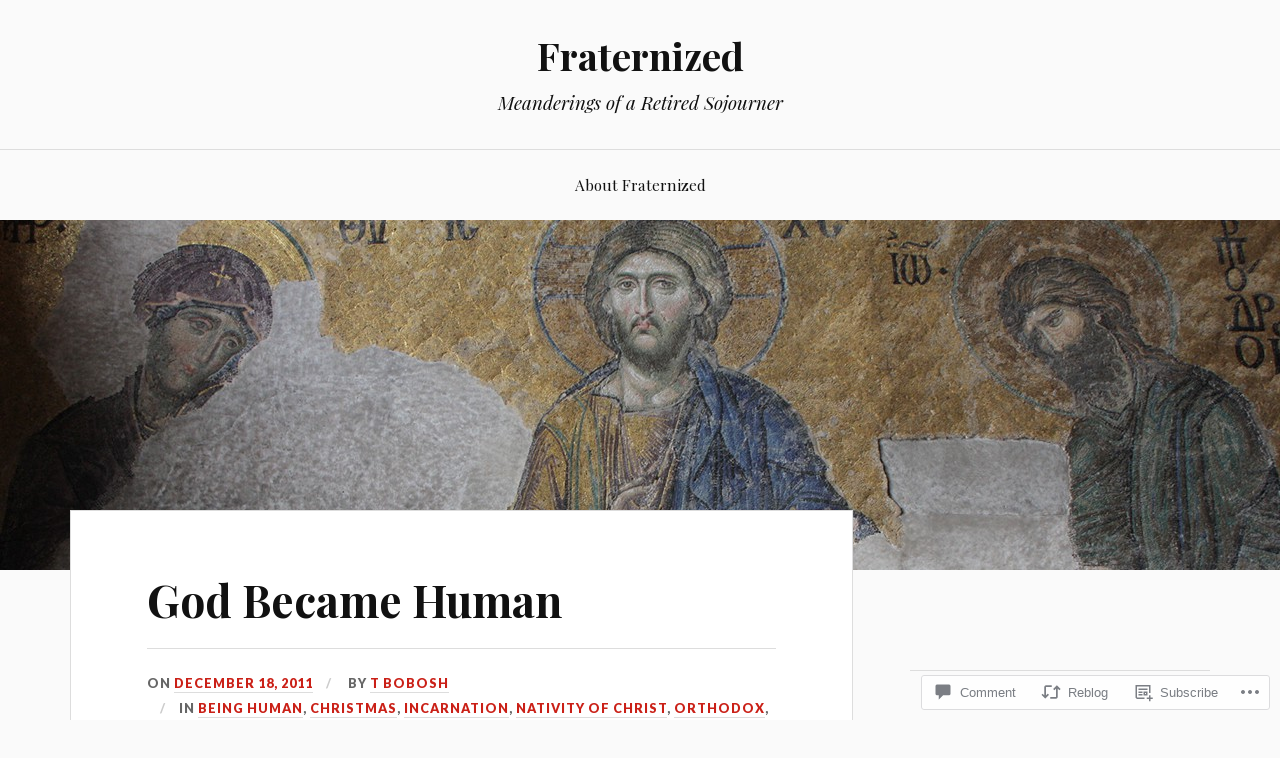

--- FILE ---
content_type: text/html; charset=UTF-8
request_url: https://frted.wordpress.com/2011/12/18/god-became-human/
body_size: 27496
content:
<!DOCTYPE html>
<html lang="en">
<head>
<meta charset="UTF-8">
<meta name="viewport" content="width=device-width, initial-scale=1">
<link rel="profile" href="http://gmpg.org/xfn/11">
<link rel="pingback" href="https://frted.wordpress.com/xmlrpc.php">

<title>God Became Human &#8211; Fraternized</title>
<meta name='robots' content='max-image-preview:large' />
<meta name="google-site-verification" content="jqSSV8ilu1micpKRGwx-mZfUR1o65zAhjJXKWqV5m3U" />
<link rel='dns-prefetch' href='//s0.wp.com' />
<link rel='dns-prefetch' href='//widgets.wp.com' />
<link rel='dns-prefetch' href='//fonts-api.wp.com' />
<link rel="alternate" type="application/rss+xml" title="Fraternized &raquo; Feed" href="https://frted.wordpress.com/feed/" />
<link rel="alternate" type="application/rss+xml" title="Fraternized &raquo; Comments Feed" href="https://frted.wordpress.com/comments/feed/" />
<link rel="alternate" type="application/rss+xml" title="Fraternized &raquo; God Became Human Comments Feed" href="https://frted.wordpress.com/2011/12/18/god-became-human/feed/" />
	<script type="text/javascript">
		/* <![CDATA[ */
		function addLoadEvent(func) {
			var oldonload = window.onload;
			if (typeof window.onload != 'function') {
				window.onload = func;
			} else {
				window.onload = function () {
					oldonload();
					func();
				}
			}
		}
		/* ]]> */
	</script>
	<link crossorigin='anonymous' rel='stylesheet' id='all-css-0-1' href='/_static/??-eJxtzEkKgDAMQNELWYNjcSGeRdog1Q7BpHh9UQRBXD74fDhImRQFo0DIinxeXGRYUWg222PgHCEkmz0y7OhnQasosXxUGuYC/o/ebfh+b135FMZKd02th77t1hMpiDR+&cssminify=yes' type='text/css' media='all' />
<style id='wp-emoji-styles-inline-css'>

	img.wp-smiley, img.emoji {
		display: inline !important;
		border: none !important;
		box-shadow: none !important;
		height: 1em !important;
		width: 1em !important;
		margin: 0 0.07em !important;
		vertical-align: -0.1em !important;
		background: none !important;
		padding: 0 !important;
	}
/*# sourceURL=wp-emoji-styles-inline-css */
</style>
<link crossorigin='anonymous' rel='stylesheet' id='all-css-2-1' href='/wp-content/plugins/gutenberg-core/v22.2.0/build/styles/block-library/style.css?m=1764855221i&cssminify=yes' type='text/css' media='all' />
<style id='wp-block-library-inline-css'>
.has-text-align-justify {
	text-align:justify;
}
.has-text-align-justify{text-align:justify;}

/*# sourceURL=wp-block-library-inline-css */
</style><style id='global-styles-inline-css'>
:root{--wp--preset--aspect-ratio--square: 1;--wp--preset--aspect-ratio--4-3: 4/3;--wp--preset--aspect-ratio--3-4: 3/4;--wp--preset--aspect-ratio--3-2: 3/2;--wp--preset--aspect-ratio--2-3: 2/3;--wp--preset--aspect-ratio--16-9: 16/9;--wp--preset--aspect-ratio--9-16: 9/16;--wp--preset--color--black: #000000;--wp--preset--color--cyan-bluish-gray: #abb8c3;--wp--preset--color--white: #ffffff;--wp--preset--color--pale-pink: #f78da7;--wp--preset--color--vivid-red: #cf2e2e;--wp--preset--color--luminous-vivid-orange: #ff6900;--wp--preset--color--luminous-vivid-amber: #fcb900;--wp--preset--color--light-green-cyan: #7bdcb5;--wp--preset--color--vivid-green-cyan: #00d084;--wp--preset--color--pale-cyan-blue: #8ed1fc;--wp--preset--color--vivid-cyan-blue: #0693e3;--wp--preset--color--vivid-purple: #9b51e0;--wp--preset--gradient--vivid-cyan-blue-to-vivid-purple: linear-gradient(135deg,rgb(6,147,227) 0%,rgb(155,81,224) 100%);--wp--preset--gradient--light-green-cyan-to-vivid-green-cyan: linear-gradient(135deg,rgb(122,220,180) 0%,rgb(0,208,130) 100%);--wp--preset--gradient--luminous-vivid-amber-to-luminous-vivid-orange: linear-gradient(135deg,rgb(252,185,0) 0%,rgb(255,105,0) 100%);--wp--preset--gradient--luminous-vivid-orange-to-vivid-red: linear-gradient(135deg,rgb(255,105,0) 0%,rgb(207,46,46) 100%);--wp--preset--gradient--very-light-gray-to-cyan-bluish-gray: linear-gradient(135deg,rgb(238,238,238) 0%,rgb(169,184,195) 100%);--wp--preset--gradient--cool-to-warm-spectrum: linear-gradient(135deg,rgb(74,234,220) 0%,rgb(151,120,209) 20%,rgb(207,42,186) 40%,rgb(238,44,130) 60%,rgb(251,105,98) 80%,rgb(254,248,76) 100%);--wp--preset--gradient--blush-light-purple: linear-gradient(135deg,rgb(255,206,236) 0%,rgb(152,150,240) 100%);--wp--preset--gradient--blush-bordeaux: linear-gradient(135deg,rgb(254,205,165) 0%,rgb(254,45,45) 50%,rgb(107,0,62) 100%);--wp--preset--gradient--luminous-dusk: linear-gradient(135deg,rgb(255,203,112) 0%,rgb(199,81,192) 50%,rgb(65,88,208) 100%);--wp--preset--gradient--pale-ocean: linear-gradient(135deg,rgb(255,245,203) 0%,rgb(182,227,212) 50%,rgb(51,167,181) 100%);--wp--preset--gradient--electric-grass: linear-gradient(135deg,rgb(202,248,128) 0%,rgb(113,206,126) 100%);--wp--preset--gradient--midnight: linear-gradient(135deg,rgb(2,3,129) 0%,rgb(40,116,252) 100%);--wp--preset--font-size--small: 13px;--wp--preset--font-size--medium: 20px;--wp--preset--font-size--large: 36px;--wp--preset--font-size--x-large: 42px;--wp--preset--font-family--albert-sans: 'Albert Sans', sans-serif;--wp--preset--font-family--alegreya: Alegreya, serif;--wp--preset--font-family--arvo: Arvo, serif;--wp--preset--font-family--bodoni-moda: 'Bodoni Moda', serif;--wp--preset--font-family--bricolage-grotesque: 'Bricolage Grotesque', sans-serif;--wp--preset--font-family--cabin: Cabin, sans-serif;--wp--preset--font-family--chivo: Chivo, sans-serif;--wp--preset--font-family--commissioner: Commissioner, sans-serif;--wp--preset--font-family--cormorant: Cormorant, serif;--wp--preset--font-family--courier-prime: 'Courier Prime', monospace;--wp--preset--font-family--crimson-pro: 'Crimson Pro', serif;--wp--preset--font-family--dm-mono: 'DM Mono', monospace;--wp--preset--font-family--dm-sans: 'DM Sans', sans-serif;--wp--preset--font-family--dm-serif-display: 'DM Serif Display', serif;--wp--preset--font-family--domine: Domine, serif;--wp--preset--font-family--eb-garamond: 'EB Garamond', serif;--wp--preset--font-family--epilogue: Epilogue, sans-serif;--wp--preset--font-family--fahkwang: Fahkwang, sans-serif;--wp--preset--font-family--figtree: Figtree, sans-serif;--wp--preset--font-family--fira-sans: 'Fira Sans', sans-serif;--wp--preset--font-family--fjalla-one: 'Fjalla One', sans-serif;--wp--preset--font-family--fraunces: Fraunces, serif;--wp--preset--font-family--gabarito: Gabarito, system-ui;--wp--preset--font-family--ibm-plex-mono: 'IBM Plex Mono', monospace;--wp--preset--font-family--ibm-plex-sans: 'IBM Plex Sans', sans-serif;--wp--preset--font-family--ibarra-real-nova: 'Ibarra Real Nova', serif;--wp--preset--font-family--instrument-serif: 'Instrument Serif', serif;--wp--preset--font-family--inter: Inter, sans-serif;--wp--preset--font-family--josefin-sans: 'Josefin Sans', sans-serif;--wp--preset--font-family--jost: Jost, sans-serif;--wp--preset--font-family--libre-baskerville: 'Libre Baskerville', serif;--wp--preset--font-family--libre-franklin: 'Libre Franklin', sans-serif;--wp--preset--font-family--literata: Literata, serif;--wp--preset--font-family--lora: Lora, serif;--wp--preset--font-family--merriweather: Merriweather, serif;--wp--preset--font-family--montserrat: Montserrat, sans-serif;--wp--preset--font-family--newsreader: Newsreader, serif;--wp--preset--font-family--noto-sans-mono: 'Noto Sans Mono', sans-serif;--wp--preset--font-family--nunito: Nunito, sans-serif;--wp--preset--font-family--open-sans: 'Open Sans', sans-serif;--wp--preset--font-family--overpass: Overpass, sans-serif;--wp--preset--font-family--pt-serif: 'PT Serif', serif;--wp--preset--font-family--petrona: Petrona, serif;--wp--preset--font-family--piazzolla: Piazzolla, serif;--wp--preset--font-family--playfair-display: 'Playfair Display', serif;--wp--preset--font-family--plus-jakarta-sans: 'Plus Jakarta Sans', sans-serif;--wp--preset--font-family--poppins: Poppins, sans-serif;--wp--preset--font-family--raleway: Raleway, sans-serif;--wp--preset--font-family--roboto: Roboto, sans-serif;--wp--preset--font-family--roboto-slab: 'Roboto Slab', serif;--wp--preset--font-family--rubik: Rubik, sans-serif;--wp--preset--font-family--rufina: Rufina, serif;--wp--preset--font-family--sora: Sora, sans-serif;--wp--preset--font-family--source-sans-3: 'Source Sans 3', sans-serif;--wp--preset--font-family--source-serif-4: 'Source Serif 4', serif;--wp--preset--font-family--space-mono: 'Space Mono', monospace;--wp--preset--font-family--syne: Syne, sans-serif;--wp--preset--font-family--texturina: Texturina, serif;--wp--preset--font-family--urbanist: Urbanist, sans-serif;--wp--preset--font-family--work-sans: 'Work Sans', sans-serif;--wp--preset--spacing--20: 0.44rem;--wp--preset--spacing--30: 0.67rem;--wp--preset--spacing--40: 1rem;--wp--preset--spacing--50: 1.5rem;--wp--preset--spacing--60: 2.25rem;--wp--preset--spacing--70: 3.38rem;--wp--preset--spacing--80: 5.06rem;--wp--preset--shadow--natural: 6px 6px 9px rgba(0, 0, 0, 0.2);--wp--preset--shadow--deep: 12px 12px 50px rgba(0, 0, 0, 0.4);--wp--preset--shadow--sharp: 6px 6px 0px rgba(0, 0, 0, 0.2);--wp--preset--shadow--outlined: 6px 6px 0px -3px rgb(255, 255, 255), 6px 6px rgb(0, 0, 0);--wp--preset--shadow--crisp: 6px 6px 0px rgb(0, 0, 0);}:where(.is-layout-flex){gap: 0.5em;}:where(.is-layout-grid){gap: 0.5em;}body .is-layout-flex{display: flex;}.is-layout-flex{flex-wrap: wrap;align-items: center;}.is-layout-flex > :is(*, div){margin: 0;}body .is-layout-grid{display: grid;}.is-layout-grid > :is(*, div){margin: 0;}:where(.wp-block-columns.is-layout-flex){gap: 2em;}:where(.wp-block-columns.is-layout-grid){gap: 2em;}:where(.wp-block-post-template.is-layout-flex){gap: 1.25em;}:where(.wp-block-post-template.is-layout-grid){gap: 1.25em;}.has-black-color{color: var(--wp--preset--color--black) !important;}.has-cyan-bluish-gray-color{color: var(--wp--preset--color--cyan-bluish-gray) !important;}.has-white-color{color: var(--wp--preset--color--white) !important;}.has-pale-pink-color{color: var(--wp--preset--color--pale-pink) !important;}.has-vivid-red-color{color: var(--wp--preset--color--vivid-red) !important;}.has-luminous-vivid-orange-color{color: var(--wp--preset--color--luminous-vivid-orange) !important;}.has-luminous-vivid-amber-color{color: var(--wp--preset--color--luminous-vivid-amber) !important;}.has-light-green-cyan-color{color: var(--wp--preset--color--light-green-cyan) !important;}.has-vivid-green-cyan-color{color: var(--wp--preset--color--vivid-green-cyan) !important;}.has-pale-cyan-blue-color{color: var(--wp--preset--color--pale-cyan-blue) !important;}.has-vivid-cyan-blue-color{color: var(--wp--preset--color--vivid-cyan-blue) !important;}.has-vivid-purple-color{color: var(--wp--preset--color--vivid-purple) !important;}.has-black-background-color{background-color: var(--wp--preset--color--black) !important;}.has-cyan-bluish-gray-background-color{background-color: var(--wp--preset--color--cyan-bluish-gray) !important;}.has-white-background-color{background-color: var(--wp--preset--color--white) !important;}.has-pale-pink-background-color{background-color: var(--wp--preset--color--pale-pink) !important;}.has-vivid-red-background-color{background-color: var(--wp--preset--color--vivid-red) !important;}.has-luminous-vivid-orange-background-color{background-color: var(--wp--preset--color--luminous-vivid-orange) !important;}.has-luminous-vivid-amber-background-color{background-color: var(--wp--preset--color--luminous-vivid-amber) !important;}.has-light-green-cyan-background-color{background-color: var(--wp--preset--color--light-green-cyan) !important;}.has-vivid-green-cyan-background-color{background-color: var(--wp--preset--color--vivid-green-cyan) !important;}.has-pale-cyan-blue-background-color{background-color: var(--wp--preset--color--pale-cyan-blue) !important;}.has-vivid-cyan-blue-background-color{background-color: var(--wp--preset--color--vivid-cyan-blue) !important;}.has-vivid-purple-background-color{background-color: var(--wp--preset--color--vivid-purple) !important;}.has-black-border-color{border-color: var(--wp--preset--color--black) !important;}.has-cyan-bluish-gray-border-color{border-color: var(--wp--preset--color--cyan-bluish-gray) !important;}.has-white-border-color{border-color: var(--wp--preset--color--white) !important;}.has-pale-pink-border-color{border-color: var(--wp--preset--color--pale-pink) !important;}.has-vivid-red-border-color{border-color: var(--wp--preset--color--vivid-red) !important;}.has-luminous-vivid-orange-border-color{border-color: var(--wp--preset--color--luminous-vivid-orange) !important;}.has-luminous-vivid-amber-border-color{border-color: var(--wp--preset--color--luminous-vivid-amber) !important;}.has-light-green-cyan-border-color{border-color: var(--wp--preset--color--light-green-cyan) !important;}.has-vivid-green-cyan-border-color{border-color: var(--wp--preset--color--vivid-green-cyan) !important;}.has-pale-cyan-blue-border-color{border-color: var(--wp--preset--color--pale-cyan-blue) !important;}.has-vivid-cyan-blue-border-color{border-color: var(--wp--preset--color--vivid-cyan-blue) !important;}.has-vivid-purple-border-color{border-color: var(--wp--preset--color--vivid-purple) !important;}.has-vivid-cyan-blue-to-vivid-purple-gradient-background{background: var(--wp--preset--gradient--vivid-cyan-blue-to-vivid-purple) !important;}.has-light-green-cyan-to-vivid-green-cyan-gradient-background{background: var(--wp--preset--gradient--light-green-cyan-to-vivid-green-cyan) !important;}.has-luminous-vivid-amber-to-luminous-vivid-orange-gradient-background{background: var(--wp--preset--gradient--luminous-vivid-amber-to-luminous-vivid-orange) !important;}.has-luminous-vivid-orange-to-vivid-red-gradient-background{background: var(--wp--preset--gradient--luminous-vivid-orange-to-vivid-red) !important;}.has-very-light-gray-to-cyan-bluish-gray-gradient-background{background: var(--wp--preset--gradient--very-light-gray-to-cyan-bluish-gray) !important;}.has-cool-to-warm-spectrum-gradient-background{background: var(--wp--preset--gradient--cool-to-warm-spectrum) !important;}.has-blush-light-purple-gradient-background{background: var(--wp--preset--gradient--blush-light-purple) !important;}.has-blush-bordeaux-gradient-background{background: var(--wp--preset--gradient--blush-bordeaux) !important;}.has-luminous-dusk-gradient-background{background: var(--wp--preset--gradient--luminous-dusk) !important;}.has-pale-ocean-gradient-background{background: var(--wp--preset--gradient--pale-ocean) !important;}.has-electric-grass-gradient-background{background: var(--wp--preset--gradient--electric-grass) !important;}.has-midnight-gradient-background{background: var(--wp--preset--gradient--midnight) !important;}.has-small-font-size{font-size: var(--wp--preset--font-size--small) !important;}.has-medium-font-size{font-size: var(--wp--preset--font-size--medium) !important;}.has-large-font-size{font-size: var(--wp--preset--font-size--large) !important;}.has-x-large-font-size{font-size: var(--wp--preset--font-size--x-large) !important;}.has-albert-sans-font-family{font-family: var(--wp--preset--font-family--albert-sans) !important;}.has-alegreya-font-family{font-family: var(--wp--preset--font-family--alegreya) !important;}.has-arvo-font-family{font-family: var(--wp--preset--font-family--arvo) !important;}.has-bodoni-moda-font-family{font-family: var(--wp--preset--font-family--bodoni-moda) !important;}.has-bricolage-grotesque-font-family{font-family: var(--wp--preset--font-family--bricolage-grotesque) !important;}.has-cabin-font-family{font-family: var(--wp--preset--font-family--cabin) !important;}.has-chivo-font-family{font-family: var(--wp--preset--font-family--chivo) !important;}.has-commissioner-font-family{font-family: var(--wp--preset--font-family--commissioner) !important;}.has-cormorant-font-family{font-family: var(--wp--preset--font-family--cormorant) !important;}.has-courier-prime-font-family{font-family: var(--wp--preset--font-family--courier-prime) !important;}.has-crimson-pro-font-family{font-family: var(--wp--preset--font-family--crimson-pro) !important;}.has-dm-mono-font-family{font-family: var(--wp--preset--font-family--dm-mono) !important;}.has-dm-sans-font-family{font-family: var(--wp--preset--font-family--dm-sans) !important;}.has-dm-serif-display-font-family{font-family: var(--wp--preset--font-family--dm-serif-display) !important;}.has-domine-font-family{font-family: var(--wp--preset--font-family--domine) !important;}.has-eb-garamond-font-family{font-family: var(--wp--preset--font-family--eb-garamond) !important;}.has-epilogue-font-family{font-family: var(--wp--preset--font-family--epilogue) !important;}.has-fahkwang-font-family{font-family: var(--wp--preset--font-family--fahkwang) !important;}.has-figtree-font-family{font-family: var(--wp--preset--font-family--figtree) !important;}.has-fira-sans-font-family{font-family: var(--wp--preset--font-family--fira-sans) !important;}.has-fjalla-one-font-family{font-family: var(--wp--preset--font-family--fjalla-one) !important;}.has-fraunces-font-family{font-family: var(--wp--preset--font-family--fraunces) !important;}.has-gabarito-font-family{font-family: var(--wp--preset--font-family--gabarito) !important;}.has-ibm-plex-mono-font-family{font-family: var(--wp--preset--font-family--ibm-plex-mono) !important;}.has-ibm-plex-sans-font-family{font-family: var(--wp--preset--font-family--ibm-plex-sans) !important;}.has-ibarra-real-nova-font-family{font-family: var(--wp--preset--font-family--ibarra-real-nova) !important;}.has-instrument-serif-font-family{font-family: var(--wp--preset--font-family--instrument-serif) !important;}.has-inter-font-family{font-family: var(--wp--preset--font-family--inter) !important;}.has-josefin-sans-font-family{font-family: var(--wp--preset--font-family--josefin-sans) !important;}.has-jost-font-family{font-family: var(--wp--preset--font-family--jost) !important;}.has-libre-baskerville-font-family{font-family: var(--wp--preset--font-family--libre-baskerville) !important;}.has-libre-franklin-font-family{font-family: var(--wp--preset--font-family--libre-franklin) !important;}.has-literata-font-family{font-family: var(--wp--preset--font-family--literata) !important;}.has-lora-font-family{font-family: var(--wp--preset--font-family--lora) !important;}.has-merriweather-font-family{font-family: var(--wp--preset--font-family--merriweather) !important;}.has-montserrat-font-family{font-family: var(--wp--preset--font-family--montserrat) !important;}.has-newsreader-font-family{font-family: var(--wp--preset--font-family--newsreader) !important;}.has-noto-sans-mono-font-family{font-family: var(--wp--preset--font-family--noto-sans-mono) !important;}.has-nunito-font-family{font-family: var(--wp--preset--font-family--nunito) !important;}.has-open-sans-font-family{font-family: var(--wp--preset--font-family--open-sans) !important;}.has-overpass-font-family{font-family: var(--wp--preset--font-family--overpass) !important;}.has-pt-serif-font-family{font-family: var(--wp--preset--font-family--pt-serif) !important;}.has-petrona-font-family{font-family: var(--wp--preset--font-family--petrona) !important;}.has-piazzolla-font-family{font-family: var(--wp--preset--font-family--piazzolla) !important;}.has-playfair-display-font-family{font-family: var(--wp--preset--font-family--playfair-display) !important;}.has-plus-jakarta-sans-font-family{font-family: var(--wp--preset--font-family--plus-jakarta-sans) !important;}.has-poppins-font-family{font-family: var(--wp--preset--font-family--poppins) !important;}.has-raleway-font-family{font-family: var(--wp--preset--font-family--raleway) !important;}.has-roboto-font-family{font-family: var(--wp--preset--font-family--roboto) !important;}.has-roboto-slab-font-family{font-family: var(--wp--preset--font-family--roboto-slab) !important;}.has-rubik-font-family{font-family: var(--wp--preset--font-family--rubik) !important;}.has-rufina-font-family{font-family: var(--wp--preset--font-family--rufina) !important;}.has-sora-font-family{font-family: var(--wp--preset--font-family--sora) !important;}.has-source-sans-3-font-family{font-family: var(--wp--preset--font-family--source-sans-3) !important;}.has-source-serif-4-font-family{font-family: var(--wp--preset--font-family--source-serif-4) !important;}.has-space-mono-font-family{font-family: var(--wp--preset--font-family--space-mono) !important;}.has-syne-font-family{font-family: var(--wp--preset--font-family--syne) !important;}.has-texturina-font-family{font-family: var(--wp--preset--font-family--texturina) !important;}.has-urbanist-font-family{font-family: var(--wp--preset--font-family--urbanist) !important;}.has-work-sans-font-family{font-family: var(--wp--preset--font-family--work-sans) !important;}
/*# sourceURL=global-styles-inline-css */
</style>

<style id='classic-theme-styles-inline-css'>
/*! This file is auto-generated */
.wp-block-button__link{color:#fff;background-color:#32373c;border-radius:9999px;box-shadow:none;text-decoration:none;padding:calc(.667em + 2px) calc(1.333em + 2px);font-size:1.125em}.wp-block-file__button{background:#32373c;color:#fff;text-decoration:none}
/*# sourceURL=/wp-includes/css/classic-themes.min.css */
</style>
<link crossorigin='anonymous' rel='stylesheet' id='all-css-4-1' href='/_static/??-eJx9j9sOwjAIhl/ISjTzdGF8FNMD0c7RNYVuPr4sy27U7IbADx8/wJiN75NgEqBqclcfMTH4vqDqlK2AThCGaLFD0rGtZ97Af2yM4YGiOC+5EXyvI1ltjHO5ILPRSLGSkad68RrXomTrX0alecXcAK5p6d0HTKEvYKv0ZEWi/6GAiwdXYxdgwOLUWcXpS/6up1tudN2djud9c2maQ/sBK5V29A==&cssminify=yes' type='text/css' media='all' />
<link rel='stylesheet' id='verbum-gutenberg-css-css' href='https://widgets.wp.com/verbum-block-editor/block-editor.css?ver=1738686361' media='all' />
<link crossorigin='anonymous' rel='stylesheet' id='all-css-6-1' href='/wp-content/themes/pub/lovecraft/style.css?m=1758759644i&cssminify=yes' type='text/css' media='all' />
<link rel='stylesheet' id='lovecraft-fonts-css' href='https://fonts-api.wp.com/css?family=Playfair+Display%3A400%2C700%2C400italic%7CLato%3A400%2C400italic%2C700%2C700italic%2C900%2C900italic&#038;subset=latin%2Clatin-ext&#038;ver=6.9-RC2-61304' media='all' />
<link crossorigin='anonymous' rel='stylesheet' id='all-css-8-1' href='/_static/??-eJx9jtsOgjAQRH/IulFB4oPxU0xZl1roLd2txL8Xog8YDW9zkjmTgTEpjEEoCPiikivGBoaeJGkcPgxcAlxtQDAUKNtJ4P9xi8wbWGzKnTwxpNKCiw/CrDuBeYnl6UiNCaP/kRZHRnszJAydszjkt7XWz9S6aKZoYGotcE0yFJWLqMXG8AWqc9rmWb34866pD/vmdKzq/gX0mnRp&cssminify=yes' type='text/css' media='all' />
<link crossorigin='anonymous' rel='stylesheet' id='print-css-9-1' href='/wp-content/mu-plugins/global-print/global-print.css?m=1465851035i&cssminify=yes' type='text/css' media='print' />
<style id='jetpack-global-styles-frontend-style-inline-css'>
:root { --font-headings: unset; --font-base: unset; --font-headings-default: -apple-system,BlinkMacSystemFont,"Segoe UI",Roboto,Oxygen-Sans,Ubuntu,Cantarell,"Helvetica Neue",sans-serif; --font-base-default: -apple-system,BlinkMacSystemFont,"Segoe UI",Roboto,Oxygen-Sans,Ubuntu,Cantarell,"Helvetica Neue",sans-serif;}
/*# sourceURL=jetpack-global-styles-frontend-style-inline-css */
</style>
<link crossorigin='anonymous' rel='stylesheet' id='all-css-12-1' href='/_static/??-eJyNjcsKAjEMRX/IGtQZBxfip0hMS9sxTYppGfx7H7gRN+7ugcs5sFRHKi1Ig9Jd5R6zGMyhVaTrh8G6QFHfORhYwlvw6P39PbPENZmt4G/ROQuBKWVkxxrVvuBH1lIoz2waILJekF+HUzlupnG3nQ77YZwfuRJIaQ==&cssminify=yes' type='text/css' media='all' />
<script type="text/javascript" id="jetpack_related-posts-js-extra">
/* <![CDATA[ */
var related_posts_js_options = {"post_heading":"h4"};
//# sourceURL=jetpack_related-posts-js-extra
/* ]]> */
</script>
<script type="text/javascript" id="wpcom-actionbar-placeholder-js-extra">
/* <![CDATA[ */
var actionbardata = {"siteID":"2900352","postID":"9687","siteURL":"https://frted.wordpress.com","xhrURL":"https://frted.wordpress.com/wp-admin/admin-ajax.php","nonce":"2b4b87fe72","isLoggedIn":"","statusMessage":"","subsEmailDefault":"instantly","proxyScriptUrl":"https://s0.wp.com/wp-content/js/wpcom-proxy-request.js?m=1513050504i&amp;ver=20211021","shortlink":"https://wp.me/pcavS-2wf","i18n":{"followedText":"New posts from this site will now appear in your \u003Ca href=\"https://wordpress.com/reader\"\u003EReader\u003C/a\u003E","foldBar":"Collapse this bar","unfoldBar":"Expand this bar","shortLinkCopied":"Shortlink copied to clipboard."}};
//# sourceURL=wpcom-actionbar-placeholder-js-extra
/* ]]> */
</script>
<script type="text/javascript" id="jetpack-mu-wpcom-settings-js-before">
/* <![CDATA[ */
var JETPACK_MU_WPCOM_SETTINGS = {"assetsUrl":"https://s0.wp.com/wp-content/mu-plugins/jetpack-mu-wpcom-plugin/sun/jetpack_vendor/automattic/jetpack-mu-wpcom/src/build/"};
//# sourceURL=jetpack-mu-wpcom-settings-js-before
/* ]]> */
</script>
<script crossorigin='anonymous' type='text/javascript'  src='/_static/??/wp-content/mu-plugins/jetpack-plugin/sun/_inc/build/related-posts/related-posts.min.js,/wp-content/js/rlt-proxy.js?m=1755011788j'></script>
<script type="text/javascript" id="rlt-proxy-js-after">
/* <![CDATA[ */
	rltInitialize( {"token":null,"iframeOrigins":["https:\/\/widgets.wp.com"]} );
//# sourceURL=rlt-proxy-js-after
/* ]]> */
</script>
<link rel="EditURI" type="application/rsd+xml" title="RSD" href="https://frted.wordpress.com/xmlrpc.php?rsd" />
<meta name="generator" content="WordPress.com" />
<link rel="canonical" href="https://frted.wordpress.com/2011/12/18/god-became-human/" />
<link rel='shortlink' href='https://wp.me/pcavS-2wf' />
<link rel="alternate" type="application/json+oembed" href="https://public-api.wordpress.com/oembed/?format=json&amp;url=https%3A%2F%2Ffrted.wordpress.com%2F2011%2F12%2F18%2Fgod-became-human%2F&amp;for=wpcom-auto-discovery" /><link rel="alternate" type="application/xml+oembed" href="https://public-api.wordpress.com/oembed/?format=xml&amp;url=https%3A%2F%2Ffrted.wordpress.com%2F2011%2F12%2F18%2Fgod-became-human%2F&amp;for=wpcom-auto-discovery" />
<!-- Jetpack Open Graph Tags -->
<meta property="og:type" content="article" />
<meta property="og:title" content="God Became Human" />
<meta property="og:url" content="https://frted.wordpress.com/2011/12/18/god-became-human/" />
<meta property="og:description" content="“The famous saying of Irenaeus: ‘Christ became what we are, in order that we might become what he is.’ The clearest examples in Paul’s own writings are found in 2 Corinthians, the first in 5:21, ‘h…" />
<meta property="article:published_time" content="2011-12-18T21:29:47+00:00" />
<meta property="article:modified_time" content="2011-12-18T21:29:47+00:00" />
<meta property="og:site_name" content="Fraternized" />
<meta property="og:image" content="https://frted.wordpress.com/wp-content/uploads/2011/12/creationadameve.jpg" />
<meta property="og:image:width" content="260" />
<meta property="og:image:height" content="288" />
<meta property="og:image:alt" content="" />
<meta property="og:locale" content="en_US" />
<meta property="fb:app_id" content="249643311490" />
<meta property="article:publisher" content="https://www.facebook.com/WordPresscom" />
<meta name="twitter:text:title" content="God Became Human" />
<meta name="twitter:image" content="https://frted.wordpress.com/wp-content/uploads/2011/12/creationadameve.jpg?w=144" />
<meta name="twitter:card" content="summary" />

<!-- End Jetpack Open Graph Tags -->
<link rel="shortcut icon" type="image/x-icon" href="https://s0.wp.com/i/favicon.ico?m=1713425267i" sizes="16x16 24x24 32x32 48x48" />
<link rel="icon" type="image/x-icon" href="https://s0.wp.com/i/favicon.ico?m=1713425267i" sizes="16x16 24x24 32x32 48x48" />
<link rel="apple-touch-icon" href="https://s0.wp.com/i/webclip.png?m=1713868326i" />
<link rel='openid.server' href='https://frted.wordpress.com/?openidserver=1' />
<link rel='openid.delegate' href='https://frted.wordpress.com/' />
<link rel="search" type="application/opensearchdescription+xml" href="https://frted.wordpress.com/osd.xml" title="Fraternized" />
<link rel="search" type="application/opensearchdescription+xml" href="https://s1.wp.com/opensearch.xml" title="WordPress.com" />
		<style type="text/css">
			.recentcomments a {
				display: inline !important;
				padding: 0 !important;
				margin: 0 !important;
			}

			table.recentcommentsavatartop img.avatar, table.recentcommentsavatarend img.avatar {
				border: 0px;
				margin: 0;
			}

			table.recentcommentsavatartop a, table.recentcommentsavatarend a {
				border: 0px !important;
				background-color: transparent !important;
			}

			td.recentcommentsavatarend, td.recentcommentsavatartop {
				padding: 0px 0px 1px 0px;
				margin: 0px;
			}

			td.recentcommentstextend {
				border: none !important;
				padding: 0px 0px 2px 10px;
			}

			.rtl td.recentcommentstextend {
				padding: 0px 10px 2px 0px;
			}

			td.recentcommentstexttop {
				border: none;
				padding: 0px 0px 0px 10px;
			}

			.rtl td.recentcommentstexttop {
				padding: 0px 10px 0px 0px;
			}
		</style>
		<meta name="description" content="“The famous saying of Irenaeus: ‘Christ became what we are, in order that we might become what he is.’ The clearest examples in Paul’s own writings are found in 2 Corinthians, the first in 5:21, ‘he became sin, that we might become the righteousness of God in him’, the second in 8:9, ‘though he was&hellip;" />
<link crossorigin='anonymous' rel='stylesheet' id='all-css-0-3' href='/_static/??-eJyVjssKwkAMRX/INowP1IX4KdKmg6SdScJkQn+/FR/gTpfncjhcmLVB4Rq5QvZGk9+JDcZYtcPpxWDOcCNG6JPgZGAzaSwtmm3g50CWwVM0wK6IW0wf5z382XseckrDir1hIa0kq/tFbSZ+hK/5Eo6H3fkU9mE7Lr2lXSA=&cssminify=yes' type='text/css' media='all' />
</head>

<body class="wp-singular post-template-default single single-post postid-9687 single-format-standard wp-embed-responsive wp-theme-publovecraft customizer-styles-applied group-blog jetpack-reblog-enabled">
<div id="page" class="hfeed site">
	<a class="skip-link screen-reader-text" href="#content">Skip to content</a>

	<header id="masthead" class="site-header" role="banner">
		<div class="site-branding">
							<a href="https://frted.wordpress.com/" class="site-logo-link" rel="home" itemprop="url"></a>						<h1 class="site-title"><a href="https://frted.wordpress.com/" rel="home">Fraternized</a></h1>
			<p class="site-description">Meanderings of a Retired Sojourner</p>
		</div><!-- .site-branding -->

		<div class="toggles clear">
			<button class="menu-toggle toggle" aria-controls="primary-menu" aria-expanded="false">
				<div class="bar"></div>
				<div class="bar"></div>
				<div class="bar"></div>
				<span class="screen-reader-text">Menu</span>
			</button><!-- .menu-toggle -->
			<button class="search-toggle toggle">
				<div class="genericon genericon-search" aria-expanded="false">
					<span class="screen-reader-text">Search</span>
				</div><!-- .genericon-search -->
			</button><!-- .search-toggle -->
		</div><!-- .toggles -->

		<nav id="site-navigation" class="main-navigation" role="navigation">
			<div id="primary-menu" class="menu"><ul>
<li class="page_item page-item-2"><a href="https://frted.wordpress.com/about/">About Fraternized</a></li>
</ul></div>
		</nav><!-- #site-navigation -->

		<div class="mobile-search">
			<form role="search" method="get" class="search-form" action="https://frted.wordpress.com/">
	<label>
		<span class="screen-reader-text">Search for:</span>
		<input type="search" class="search-field" placeholder="Search …" value="" name="s" title="Search for:" />
	</label>
	<button type="submit" class="search-submit">
		<span class="genericon genericon-search">
			<span class="screen-reader-text">Search</span>
		</span>
	</button>
</form>		</div>
	</header><!-- #masthead -->

			<a class="header-image-wrapper" href="https://frted.wordpress.com/" rel="home">
			<div class="header-image bg-image" style="background-image: url(https://frted.wordpress.com/wp-content/uploads/2015/07/cropped-desis.jpg)">
				<img src="https://frted.wordpress.com/wp-content/uploads/2015/07/cropped-desis.jpg" width="1280" height="444" alt="">
			</div>
		</a>
	
	<div id="content" class="site-content">

	<div id="primary" class="content-area">
		<main id="main" class="site-main" role="main">

		
			
<article id="post-9687" class="post-9687 post type-post status-publish format-standard hentry category-being-human category-christmas category-incarnation category-nativity-of-christ-christmas category-orthodox category-orthodoxy category-patristic category-salvation category-st-paul category-uncategorized tag-adam-and-christ tag-christmas tag-god-became-man tag-incarnation tag-irenaeus tag-salvation tag-theosis tag-word-became-flesh">
	<div class="entry-wrapper">
		<header class="entry-header">
			<h1 class="entry-title">God Became Human</h1>
							<div class="entry-meta">
					<span class="posted-on">On <a href="https://frted.wordpress.com/2011/12/18/god-became-human/" rel="bookmark"><time class="entry-date published updated" datetime="2011-12-18T21:29:47+00:00">December 18, 2011</time></a></span><span class="byline"> By <span class="author vcard"><a class="url fn n" href="https://frted.wordpress.com/author/bobosht/">T Bobosh</a></span></span><span class="cat-links">In <a href="https://frted.wordpress.com/category/being-human/" rel="category tag">being human</a>, <a href="https://frted.wordpress.com/category/christmas/" rel="category tag">Christmas</a>, <a href="https://frted.wordpress.com/category/incarnation/" rel="category tag">Incarnation</a>, <a href="https://frted.wordpress.com/category/christmas/nativity-of-christ-christmas/" rel="category tag">Nativity of Christ</a>, <a href="https://frted.wordpress.com/category/orthodox/" rel="category tag">Orthodox</a>, <a href="https://frted.wordpress.com/category/orthodoxy/" rel="category tag">Orthodoxy</a>, <a href="https://frted.wordpress.com/category/patristic/" rel="category tag">Patristic</a>, <a href="https://frted.wordpress.com/category/salvation/" rel="category tag">salvation</a>, <a href="https://frted.wordpress.com/category/st-paul/" rel="category tag">St. Paul</a>, <a href="https://frted.wordpress.com/category/uncategorized/" rel="category tag">Uncategorized</a></span>				</div><!-- .entry-meta -->
					</header><!-- .entry-header -->

		<div class="entry-content">
			<p><a href="https://frted.wordpress.com/wp-content/uploads/2011/12/creationadameve.jpg"><img data-attachment-id="9698" data-permalink="https://frted.wordpress.com/2011/12/18/god-became-human/creationadameve-12/" data-orig-file="https://frted.wordpress.com/wp-content/uploads/2011/12/creationadameve.jpg" data-orig-size="260,288" data-comments-opened="1" data-image-meta="{&quot;aperture&quot;:&quot;0&quot;,&quot;credit&quot;:&quot;&quot;,&quot;camera&quot;:&quot;&quot;,&quot;caption&quot;:&quot;&quot;,&quot;created_timestamp&quot;:&quot;0&quot;,&quot;copyright&quot;:&quot;&quot;,&quot;focal_length&quot;:&quot;0&quot;,&quot;iso&quot;:&quot;0&quot;,&quot;shutter_speed&quot;:&quot;0&quot;,&quot;title&quot;:&quot;&quot;}" data-image-title="CreationAdamEve" data-image-description="" data-image-caption="" data-medium-file="https://frted.wordpress.com/wp-content/uploads/2011/12/creationadameve.jpg?w=260" data-large-file="https://frted.wordpress.com/wp-content/uploads/2011/12/creationadameve.jpg?w=260" class="alignleft size-full wp-image-9698" title="CreationAdamEve" src="https://frted.wordpress.com/wp-content/uploads/2011/12/creationadameve.jpg?w=640" alt=""   srcset="https://frted.wordpress.com/wp-content/uploads/2011/12/creationadameve.jpg 260w, https://frted.wordpress.com/wp-content/uploads/2011/12/creationadameve.jpg?w=135&amp;h=150 135w" sizes="(max-width: 260px) 100vw, 260px" /></a><em>“The famous saying of Irenaeus: ‘Christ became what we are, in order that we might become what he is.’ The clearest examples in Paul’s own writings are found in 2 Corinthians, the first in 5:21, ‘he became sin, that we might become the righteousness of God in him’, the second in 8:9, ‘though he was rich he became poor, in order that many might be made rich’. </em></p>
<p><em>Here we see the basic pattern of the interchange between Christ and the believer: Christ is identified with the human condition in order that we might be identified with his.[…]</em></p>
<p><em><img class="alignright" src="https://i0.wp.com/farm6.staticflickr.com/5125/5250664615_306e43746f_m.jpg" alt="" width="240" height="181" />Paul speaks of Christ dying in order that we might live, but he adds the significant words with him: Christ ‘died for us so that…we might live with him’. If Christ shares our death, it is in order that we might share his resurrection life. Paul’s understanding of the process is therefore one of participation, not of substitution; it is a sharing of experience, not an exchange. Christ is identified with us in order that – in him – we might share what he is.[…] It is because Christ himself shared in the condition of being ‘Adam’, man, that man is now offered the possibility of entering a new kind of existence.”</em> (Morna D. Hooker, <a href="http://www.amazon.com/Adam-Christ-Essays-Paul/dp/1606080245/ref=sr_1_1?ie=UTF8&amp;qid=1322624799&amp;sr=8-1"><strong>From Adam to Christ:Essays on Paul</strong></a>, pgs. 26-27)</p>
<div id="jp-post-flair" class="sharedaddy sd-like-enabled sd-sharing-enabled"><div class="sharedaddy sd-sharing-enabled"><div class="robots-nocontent sd-block sd-social sd-social-icon-text sd-sharing"><h3 class="sd-title">Share this:</h3><div class="sd-content"><ul><li class="share-facebook"><a rel="nofollow noopener noreferrer"
				data-shared="sharing-facebook-9687"
				class="share-facebook sd-button share-icon"
				href="https://frted.wordpress.com/2011/12/18/god-became-human/?share=facebook"
				target="_blank"
				aria-labelledby="sharing-facebook-9687"
				>
				<span id="sharing-facebook-9687" hidden>Share on Facebook (Opens in new window)</span>
				<span>Facebook</span>
			</a></li><li class="share-twitter"><a rel="nofollow noopener noreferrer"
				data-shared="sharing-twitter-9687"
				class="share-twitter sd-button share-icon"
				href="https://frted.wordpress.com/2011/12/18/god-became-human/?share=twitter"
				target="_blank"
				aria-labelledby="sharing-twitter-9687"
				>
				<span id="sharing-twitter-9687" hidden>Share on X (Opens in new window)</span>
				<span>X</span>
			</a></li><li class="share-email"><a rel="nofollow noopener noreferrer"
				data-shared="sharing-email-9687"
				class="share-email sd-button share-icon"
				href="mailto:?subject=%5BShared%20Post%5D%20God%20Became%20Human&#038;body=https%3A%2F%2Ffrted.wordpress.com%2F2011%2F12%2F18%2Fgod-became-human%2F&#038;share=email"
				target="_blank"
				aria-labelledby="sharing-email-9687"
				data-email-share-error-title="Do you have email set up?" data-email-share-error-text="If you&#039;re having problems sharing via email, you might not have email set up for your browser. You may need to create a new email yourself." data-email-share-nonce="7f7f292afa" data-email-share-track-url="https://frted.wordpress.com/2011/12/18/god-became-human/?share=email">
				<span id="sharing-email-9687" hidden>Email a link to a friend (Opens in new window)</span>
				<span>Email</span>
			</a></li><li class="share-reddit"><a rel="nofollow noopener noreferrer"
				data-shared="sharing-reddit-9687"
				class="share-reddit sd-button share-icon"
				href="https://frted.wordpress.com/2011/12/18/god-became-human/?share=reddit"
				target="_blank"
				aria-labelledby="sharing-reddit-9687"
				>
				<span id="sharing-reddit-9687" hidden>Share on Reddit (Opens in new window)</span>
				<span>Reddit</span>
			</a></li><li class="share-end"></li></ul></div></div></div><div class='sharedaddy sd-block sd-like jetpack-likes-widget-wrapper jetpack-likes-widget-unloaded' id='like-post-wrapper-2900352-9687-696cf6e15b763' data-src='//widgets.wp.com/likes/index.html?ver=20260118#blog_id=2900352&amp;post_id=9687&amp;origin=frted.wordpress.com&amp;obj_id=2900352-9687-696cf6e15b763' data-name='like-post-frame-2900352-9687-696cf6e15b763' data-title='Like or Reblog'><div class='likes-widget-placeholder post-likes-widget-placeholder' style='height: 55px;'><span class='button'><span>Like</span></span> <span class='loading'>Loading...</span></div><span class='sd-text-color'></span><a class='sd-link-color'></a></div>
<div id='jp-relatedposts' class='jp-relatedposts' >
	<h3 class="jp-relatedposts-headline"><em>Related</em></h3>
</div></div>					</div><!-- .entry-content -->

		<footer class="entry-footer">
			<span class="tags-links"><a href="https://frted.wordpress.com/tag/adam-and-christ/" rel="tag">Adam and Christ</a><a href="https://frted.wordpress.com/tag/christmas/" rel="tag">Christmas</a><a href="https://frted.wordpress.com/tag/god-became-man/" rel="tag">God became man</a><a href="https://frted.wordpress.com/tag/incarnation/" rel="tag">Incarnation</a><a href="https://frted.wordpress.com/tag/irenaeus/" rel="tag">Irenaeus</a><a href="https://frted.wordpress.com/tag/salvation/" rel="tag">salvation</a><a href="https://frted.wordpress.com/tag/theosis/" rel="tag">Theosis</a><a href="https://frted.wordpress.com/tag/word-became-flesh/" rel="tag">Word Became flesh</a></span>					</footer><!-- .entry-footer -->
	</div>
</article><!-- #post-## -->


			
	<nav class="navigation post-navigation" aria-label="Posts">
		<h2 class="screen-reader-text">Post navigation</h2>
		<div class="nav-links"><div class="nav-previous"><a href="https://frted.wordpress.com/2011/12/18/the-birth-of-jesus-christ-took-place-in-this-way/" rel="prev"><span class="meta-nav">Previous</span> <h4>The Birth of Jesus Christ took place in this&nbsp;way</h4></a></div><div class="nav-next"><a href="https://frted.wordpress.com/2011/12/20/why-did-god-become-human-2/" rel="next"><span class="meta-nav">Next</span> <h4>Why Did God Become&nbsp;Human?</h4></a></div></div>
	</nav>
			
<div id="comments" class="comments-area">
	<div class="comments-wrapper">
		
					<h2 class="comments-title">
				5 thoughts on &ldquo;<span>God Became Human</span>&rdquo;			</h2>

			
			<ol class="comment-list">
					<li id="comment-5751" class="comment byuser comment-author-nemoreview even thread-even depth-1">
		<article id="div-comment-5751" class="comment-body">
			<footer class="comment-meta">
				<div class="comment-author vcard">
					<img referrerpolicy="no-referrer" alt='Nemo&#039;s avatar' src='https://1.gravatar.com/avatar/aaf7aa9ada1592de379989253144e99152ee2e96bb84be6ed58c942d3a3b20a5?s=60&#038;d=identicon&#038;r=G' srcset='https://1.gravatar.com/avatar/aaf7aa9ada1592de379989253144e99152ee2e96bb84be6ed58c942d3a3b20a5?s=60&#038;d=identicon&#038;r=G 1x, https://1.gravatar.com/avatar/aaf7aa9ada1592de379989253144e99152ee2e96bb84be6ed58c942d3a3b20a5?s=90&#038;d=identicon&#038;r=G 1.5x, https://1.gravatar.com/avatar/aaf7aa9ada1592de379989253144e99152ee2e96bb84be6ed58c942d3a3b20a5?s=120&#038;d=identicon&#038;r=G 2x, https://1.gravatar.com/avatar/aaf7aa9ada1592de379989253144e99152ee2e96bb84be6ed58c942d3a3b20a5?s=180&#038;d=identicon&#038;r=G 3x, https://1.gravatar.com/avatar/aaf7aa9ada1592de379989253144e99152ee2e96bb84be6ed58c942d3a3b20a5?s=240&#038;d=identicon&#038;r=G 4x' class='avatar avatar-60' height='60' width='60' decoding='async' />					<b class="fn">Nemo</b>				</div><!-- .comment-author -->

							</footer><!-- .comment-meta -->

			<div class="comment-content">
				<p>Hello,<br />
I came across your blog when browsing recent WP posts on Patristic. I read that famous quote in St. Athanasius&#8217; <a href="http://www.ccel.org/ccel/athanasius/incarnation.html" rel="nofollow">“On the Incarnation of the Word”</a>, and am interested in reading Irenaeus on this subject as well. Could you tell me which book of his contains that quote?</p>
			</div><!-- .comment-content -->

			<div class="comment-metadata">
				<a href="https://frted.wordpress.com/2011/12/18/god-became-human/#comment-5751">
					<time datetime="2011-12-19T04:53:54+00:00">
						December 19, 2011 at 4:53 am					</time>
				</a>
								<span class="reply"><a rel="nofollow" class="comment-reply-link" href="https://frted.wordpress.com/2011/12/18/god-became-human/?replytocom=5751#respond" data-commentid="5751" data-postid="9687" data-belowelement="div-comment-5751" data-respondelement="respond" data-replyto="Reply to Nemo" aria-label="Reply to Nemo">Reply</a></span>			</div><!-- .comment-metadata -->
		</article><!-- .comment-body -->
</li><!-- #comment-## -->
	<li id="comment-5753" class="comment byuser comment-author-bobosht bypostauthor odd alt thread-odd thread-alt depth-1 parent">
		<article id="div-comment-5753" class="comment-body">
			<footer class="comment-meta">
				<div class="comment-author vcard">
					<img referrerpolicy="no-referrer" alt='T Bobosh&#039;s avatar' src='https://1.gravatar.com/avatar/4aea97f387c2b7837cf876efe5a5e0e37625dd0a8e8e383b28525e3d7411ea39?s=60&#038;d=identicon&#038;r=G' srcset='https://1.gravatar.com/avatar/4aea97f387c2b7837cf876efe5a5e0e37625dd0a8e8e383b28525e3d7411ea39?s=60&#038;d=identicon&#038;r=G 1x, https://1.gravatar.com/avatar/4aea97f387c2b7837cf876efe5a5e0e37625dd0a8e8e383b28525e3d7411ea39?s=90&#038;d=identicon&#038;r=G 1.5x, https://1.gravatar.com/avatar/4aea97f387c2b7837cf876efe5a5e0e37625dd0a8e8e383b28525e3d7411ea39?s=120&#038;d=identicon&#038;r=G 2x, https://1.gravatar.com/avatar/4aea97f387c2b7837cf876efe5a5e0e37625dd0a8e8e383b28525e3d7411ea39?s=180&#038;d=identicon&#038;r=G 3x, https://1.gravatar.com/avatar/4aea97f387c2b7837cf876efe5a5e0e37625dd0a8e8e383b28525e3d7411ea39?s=240&#038;d=identicon&#038;r=G 4x' class='avatar avatar-60' height='60' width='60' loading='lazy' decoding='async' />					<b class="fn">Fr. Ted</b>				</div><!-- .comment-author -->

							</footer><!-- .comment-meta -->

			<div class="comment-content">
				<p>You can find Irenaeus&#8217; comment in AGAINST HERESIES, Vol V, Preface at  <a href="http://www.newadvent.org/fathers/0103500.htm" rel="nofollow ugc">http://www.newadvent.org/fathers/0103500.htm</a></p>
			</div><!-- .comment-content -->

			<div class="comment-metadata">
				<a href="https://frted.wordpress.com/2011/12/18/god-became-human/#comment-5753">
					<time datetime="2011-12-19T15:19:12+00:00">
						December 19, 2011 at 3:19 pm					</time>
				</a>
								<span class="reply"><a rel="nofollow" class="comment-reply-link" href="https://frted.wordpress.com/2011/12/18/god-became-human/?replytocom=5753#respond" data-commentid="5753" data-postid="9687" data-belowelement="div-comment-5753" data-respondelement="respond" data-replyto="Reply to Fr. Ted" aria-label="Reply to Fr. Ted">Reply</a></span>			</div><!-- .comment-metadata -->
		</article><!-- .comment-body -->
<ol class="children">
	<li id="comment-5754" class="comment byuser comment-author-nemoreview even depth-2 parent">
		<article id="div-comment-5754" class="comment-body">
			<footer class="comment-meta">
				<div class="comment-author vcard">
					<img referrerpolicy="no-referrer" alt='Nemo&#039;s avatar' src='https://1.gravatar.com/avatar/aaf7aa9ada1592de379989253144e99152ee2e96bb84be6ed58c942d3a3b20a5?s=60&#038;d=identicon&#038;r=G' srcset='https://1.gravatar.com/avatar/aaf7aa9ada1592de379989253144e99152ee2e96bb84be6ed58c942d3a3b20a5?s=60&#038;d=identicon&#038;r=G 1x, https://1.gravatar.com/avatar/aaf7aa9ada1592de379989253144e99152ee2e96bb84be6ed58c942d3a3b20a5?s=90&#038;d=identicon&#038;r=G 1.5x, https://1.gravatar.com/avatar/aaf7aa9ada1592de379989253144e99152ee2e96bb84be6ed58c942d3a3b20a5?s=120&#038;d=identicon&#038;r=G 2x, https://1.gravatar.com/avatar/aaf7aa9ada1592de379989253144e99152ee2e96bb84be6ed58c942d3a3b20a5?s=180&#038;d=identicon&#038;r=G 3x, https://1.gravatar.com/avatar/aaf7aa9ada1592de379989253144e99152ee2e96bb84be6ed58c942d3a3b20a5?s=240&#038;d=identicon&#038;r=G 4x' class='avatar avatar-60' height='60' width='60' loading='lazy' decoding='async' />					<b class="fn">Nemo</b>				</div><!-- .comment-author -->

							</footer><!-- .comment-meta -->

			<div class="comment-content">
				<p>Thank you so much. I&#8217;m not familiar with New Advent, but it seems to be a good resource on Church Fathers.. Is it a Catholic website?</p>
			</div><!-- .comment-content -->

			<div class="comment-metadata">
				<a href="https://frted.wordpress.com/2011/12/18/god-became-human/#comment-5754">
					<time datetime="2011-12-20T00:06:43+00:00">
						December 20, 2011 at 12:06 am					</time>
				</a>
								<span class="reply"><a rel="nofollow" class="comment-reply-link" href="https://frted.wordpress.com/2011/12/18/god-became-human/?replytocom=5754#respond" data-commentid="5754" data-postid="9687" data-belowelement="div-comment-5754" data-respondelement="respond" data-replyto="Reply to Nemo" aria-label="Reply to Nemo">Reply</a></span>			</div><!-- .comment-metadata -->
		</article><!-- .comment-body -->
<ol class="children">
	<li id="comment-5755" class="comment byuser comment-author-bobosht bypostauthor odd alt depth-3">
		<article id="div-comment-5755" class="comment-body">
			<footer class="comment-meta">
				<div class="comment-author vcard">
					<img referrerpolicy="no-referrer" alt='T Bobosh&#039;s avatar' src='https://1.gravatar.com/avatar/4aea97f387c2b7837cf876efe5a5e0e37625dd0a8e8e383b28525e3d7411ea39?s=60&#038;d=identicon&#038;r=G' srcset='https://1.gravatar.com/avatar/4aea97f387c2b7837cf876efe5a5e0e37625dd0a8e8e383b28525e3d7411ea39?s=60&#038;d=identicon&#038;r=G 1x, https://1.gravatar.com/avatar/4aea97f387c2b7837cf876efe5a5e0e37625dd0a8e8e383b28525e3d7411ea39?s=90&#038;d=identicon&#038;r=G 1.5x, https://1.gravatar.com/avatar/4aea97f387c2b7837cf876efe5a5e0e37625dd0a8e8e383b28525e3d7411ea39?s=120&#038;d=identicon&#038;r=G 2x, https://1.gravatar.com/avatar/4aea97f387c2b7837cf876efe5a5e0e37625dd0a8e8e383b28525e3d7411ea39?s=180&#038;d=identicon&#038;r=G 3x, https://1.gravatar.com/avatar/4aea97f387c2b7837cf876efe5a5e0e37625dd0a8e8e383b28525e3d7411ea39?s=240&#038;d=identicon&#038;r=G 4x' class='avatar avatar-60' height='60' width='60' loading='lazy' decoding='async' />					<b class="fn">Fr. Ted</b>				</div><!-- .comment-author -->

							</footer><!-- .comment-meta -->

			<div class="comment-content">
				<p>I believe it to be Catholic, but I&#8217;m not that familiar with it.  It just happened to have the source for the quote you were looking for.</p>
			</div><!-- .comment-content -->

			<div class="comment-metadata">
				<a href="https://frted.wordpress.com/2011/12/18/god-became-human/#comment-5755">
					<time datetime="2011-12-20T02:57:14+00:00">
						December 20, 2011 at 2:57 am					</time>
				</a>
											</div><!-- .comment-metadata -->
		</article><!-- .comment-body -->
</li><!-- #comment-## -->
</ol><!-- .children -->
</li><!-- #comment-## -->
</ol><!-- .children -->
</li><!-- #comment-## -->
	<li class="pingback even thread-even depth-1" id="comment-14025">
		<p>Pingback: <a href="https://frted.wordpress.com/2014/10/06/humans-flesh-and-body-ii/" class="url" rel="ugc">Humans: Flesh and Body (II) | Fr. Ted&#039;s Blog</a> </p>
	</li><!-- #comment-## -->
			</ol><!-- .comment-list -->

			
		
		
			<div id="respond" class="comment-respond">
		<h3 id="reply-title" class="comment-reply-title">Leave a comment <small><a rel="nofollow" id="cancel-comment-reply-link" href="/2011/12/18/god-became-human/#respond" style="display:none;">Cancel reply</a></small></h3><form action="https://frted.wordpress.com/wp-comments-post.php" method="post" id="commentform" class="comment-form">


<div class="comment-form__verbum transparent"></div><div class="verbum-form-meta"><input type='hidden' name='comment_post_ID' value='9687' id='comment_post_ID' />
<input type='hidden' name='comment_parent' id='comment_parent' value='0' />

			<input type="hidden" name="highlander_comment_nonce" id="highlander_comment_nonce" value="86427cafbc" />
			<input type="hidden" name="verbum_show_subscription_modal" value="" /></div><p style="display: none;"><input type="hidden" id="akismet_comment_nonce" name="akismet_comment_nonce" value="cff408bce6" /></p><p style="display: none !important;" class="akismet-fields-container" data-prefix="ak_"><label>&#916;<textarea name="ak_hp_textarea" cols="45" rows="8" maxlength="100"></textarea></label><input type="hidden" id="ak_js_1" name="ak_js" value="95"/><script type="text/javascript">
/* <![CDATA[ */
document.getElementById( "ak_js_1" ).setAttribute( "value", ( new Date() ).getTime() );
/* ]]> */
</script>
</p></form>	</div><!-- #respond -->
	<p class="akismet_comment_form_privacy_notice">This site uses Akismet to reduce spam. <a href="https://akismet.com/privacy/" target="_blank" rel="nofollow noopener">Learn how your comment data is processed.</a></p>	</div>
</div><!-- #comments -->

		
		</main><!-- #main -->
	</div><!-- #primary -->


<div id="secondary" class="widget-area" role="complementary">
	<aside id="text-83774681" class="widget widget_text">			<div class="textwidget"></div>
		</aside><aside id="rss-2" class="widget widget_rss"><h1 class="widget-title"><a class="rsswidget" href="https://www.goodreads.com/user/updates_rss/1127986" title="Syndicate this content"><img style="background: orange; color: white; border: none;" width="14" height="14" src="https://s.wordpress.com/wp-includes/images/rss.png?m=1354137473i" alt="RSS" /></a> <a class="rsswidget" href="https://www.goodreads.com/user/show/1127986-ted" title="Recent updates from Ted">Fr. Ted on GoodReads.com</a></h1><ul><li><a class='rsswidget' href='https://www.goodreads.com/review/show/8212039253' title='Ted gave 5 stars to Watergate: A New History (Hardcover) by Garrett M. Graff While I lived through the Watergate scandal and the presidential election of 1972 was my first time to vote, reading this book I realized how much I didn&#039;t know about the scandal (though that would be true of most Americans as details of it came out over such a long period of t [&hellip;]'>
      Ted added &#039;Watergate: A New History&#039;
    </a></li><li><a class='rsswidget' href='https://www.goodreads.com/review/show/8266067915' title='                     Ted is currently reading In the Image of the Father: Volume 2 of the Collected Works of Metropolitan Kallistos Ware       by       Kallistos Ware                   '>
      Ted is currently reading &#039;In the Image of the Father: Volume 2 of the Collected Works of Metropolitan Kallistos Ware&#039;
    </a></li><li><a class='rsswidget' href='https://www.goodreads.com/review/show/8212032233' title='Ted gave 5 stars to The Lost Baker of Vienna (Hardcover) by Sharon Kurtzman I really liked the story and the unexpected revelations in the book. Her writing style is very easy to read and I was captivated by the story from beginning to end. The story focuses on a Jewish mother, brother and sister who survive the Nazi concentration camps but now face the diff [&hellip;]'>
      Ted added &#039;The Lost Baker of Vienna&#039;
    </a></li><li><a class='rsswidget' href='https://www.goodreads.com/review/show/8212034447' title='Ted gave 4 stars to Between Two Fires (Hardcover) by Christopher Buehlman The book kept me reading despite my apprehension that evil was going to triumph. The novel follows 3 Normans (a knight, a priest, a girl) in 14th Century France, racked by its war with England and decimated by the plague. Evil is threatening to take over the world, but the 3 are enlist [&hellip;]'>
      Ted added &#039;Between Two Fires&#039;
    </a></li><li><a class='rsswidget' href='https://www.goodreads.com/review/show/8212032233' title='                     Ted started reading The Lost Baker of Vienna       by       Sharon  Kurtzman                   '>
      Ted started reading &#039;The Lost Baker of Vienna&#039;
    </a></li><li><a class='rsswidget' href='https://www.goodreads.com/review/show/8212034447' title='Ted gave 4 stars to Between Two Fires (Hardcover) by Christopher Buehlman The book kept me reading despite my apprehension that evil was going to triumph. The novel follows 3 Normans (a knight, a priest, a girl) in 14th Century France, racked by its war with England and decimated by the plague. Evil is threatening to take over the world, but the 3 are enlist [&hellip;]'>
      Ted added &#039;Between Two Fires&#039;
    </a></li><li><a class='rsswidget' href='https://www.goodreads.com/review/show/8212039253' title='                     Ted is currently reading Watergate: A New History       by       Garrett M. Graff                   '>
      Ted is currently reading &#039;Watergate: A New History&#039;
    </a></li><li><a class='rsswidget' href='https://www.goodreads.com/review/show/8212034447' title='                     Ted is currently reading Between Two Fires       by       Christopher Buehlman                   '>
      Ted is currently reading &#039;Between Two Fires&#039;
    </a></li><li><a class='rsswidget' href='https://www.goodreads.com/review/show/8212032233' title='                     Ted wants to read The Lost Baker of Vienna       by       Sharon  Kurtzman                   '>
      Ted wants to read &#039;The Lost Baker of Vienna&#039;
    </a></li><li><a class='rsswidget' href='https://www.goodreads.com/review/show/8185627670' title='                     Ted wants to read My Friends       by       Fredrik Backman                   '>
      Ted wants to read &#039;My Friends&#039;
    </a></li></ul></aside><aside id="linkcat-1356" class="widget widget_links"><h1 class="widget-title">Blogroll</h1>
	<ul class='xoxo blogroll'>
<li><a href="http://www.oca.org" title="Orthodox Church in America Web site">OCA</a></li>
<li><a href="http://www.stpdayton.org" title="Parish Webpage">St. Paul Orthodox Church, Dayton, OH</a></li>

	</ul>
</aside>
<aside id="flickr-2" class="widget widget_flickr"><h1 class="widget-title">Photos by Fr. Ted</h1><!-- Start of Flickr Widget -->
<div class="flickr-wrapper flickr-size-thumbnail">
	<div class="flickr-images">
		<a href="https://www.flickr.com/photos/frted/55043201365/"><img src="https://live.staticflickr.com/65535/55043201365_6059564767_s.jpg" alt="DSC_6646.jpg" title="DSC_6646.jpg"  /></a><a href="https://www.flickr.com/photos/frted/55041960772/"><img src="https://live.staticflickr.com/65535/55041960772_a89dc6e31e_s.jpg" alt="DSC_6645.jpg" title="DSC_6645.jpg"  /></a><a href="https://www.flickr.com/photos/frted/55043116339/"><img src="https://live.staticflickr.com/65535/55043116339_7ba6f2d95d_s.jpg" alt="DSC_6641.jpg" title="DSC_6641.jpg"  /></a>	</div>

			<a class="flickr-more" href="https://www.flickr.com/photos/frted/">
			More Photos		</a>
	</div>
<!-- End of Flickr Widget -->
</aside></div><!-- #secondary -->

	</div><!-- #content -->
			<div class="footer-widgets clear">
			<div class="widget-areas">
									<div class="widget-area">
						
		<aside id="recent-posts-2" class="widget widget_recent_entries">
		<h1 class="widget-title">Recent Posts</h1>
		<ul>
											<li>
					<a href="https://frted.wordpress.com/2026/01/18/persistently-seeking-enlightenment/">Persistently Seeking Enlightenment</a>
									</li>
											<li>
					<a href="https://frted.wordpress.com/2026/01/17/genes/">Genes </a>
									</li>
											<li>
					<a href="https://frted.wordpress.com/2026/01/16/psalm-85/">Psalm 85 </a>
									</li>
											<li>
					<a href="https://frted.wordpress.com/2026/01/15/looking-at-winter-weather/">Looking at Winter Weather </a>
									</li>
											<li>
					<a href="https://frted.wordpress.com/2026/01/14/the-litany-of-humility-ii/">The Litany of Humility (II) </a>
									</li>
					</ul>

		</aside><aside id="archives-2" class="widget widget_archive"><h1 class="widget-title">Older Posts</h1>		<label class="screen-reader-text" for="archives-dropdown-2">Older Posts</label>
		<select id="archives-dropdown-2" name="archive-dropdown">
			
			<option value="">Select Month</option>
				<option value='https://frted.wordpress.com/2026/01/'> January 2026 &nbsp;(18)</option>
	<option value='https://frted.wordpress.com/2025/12/'> December 2025 &nbsp;(31)</option>
	<option value='https://frted.wordpress.com/2025/11/'> November 2025 &nbsp;(30)</option>
	<option value='https://frted.wordpress.com/2025/10/'> October 2025 &nbsp;(31)</option>
	<option value='https://frted.wordpress.com/2025/09/'> September 2025 &nbsp;(30)</option>
	<option value='https://frted.wordpress.com/2025/08/'> August 2025 &nbsp;(31)</option>
	<option value='https://frted.wordpress.com/2025/07/'> July 2025 &nbsp;(32)</option>
	<option value='https://frted.wordpress.com/2025/06/'> June 2025 &nbsp;(35)</option>
	<option value='https://frted.wordpress.com/2025/05/'> May 2025 &nbsp;(31)</option>
	<option value='https://frted.wordpress.com/2025/04/'> April 2025 &nbsp;(31)</option>
	<option value='https://frted.wordpress.com/2025/03/'> March 2025 &nbsp;(31)</option>
	<option value='https://frted.wordpress.com/2025/02/'> February 2025 &nbsp;(28)</option>
	<option value='https://frted.wordpress.com/2025/01/'> January 2025 &nbsp;(32)</option>
	<option value='https://frted.wordpress.com/2024/12/'> December 2024 &nbsp;(31)</option>
	<option value='https://frted.wordpress.com/2024/11/'> November 2024 &nbsp;(30)</option>
	<option value='https://frted.wordpress.com/2024/10/'> October 2024 &nbsp;(31)</option>
	<option value='https://frted.wordpress.com/2024/09/'> September 2024 &nbsp;(30)</option>
	<option value='https://frted.wordpress.com/2024/08/'> August 2024 &nbsp;(31)</option>
	<option value='https://frted.wordpress.com/2024/07/'> July 2024 &nbsp;(31)</option>
	<option value='https://frted.wordpress.com/2024/06/'> June 2024 &nbsp;(30)</option>
	<option value='https://frted.wordpress.com/2024/05/'> May 2024 &nbsp;(32)</option>
	<option value='https://frted.wordpress.com/2024/04/'> April 2024 &nbsp;(32)</option>
	<option value='https://frted.wordpress.com/2024/03/'> March 2024 &nbsp;(33)</option>
	<option value='https://frted.wordpress.com/2024/02/'> February 2024 &nbsp;(29)</option>
	<option value='https://frted.wordpress.com/2024/01/'> January 2024 &nbsp;(31)</option>
	<option value='https://frted.wordpress.com/2023/12/'> December 2023 &nbsp;(32)</option>
	<option value='https://frted.wordpress.com/2023/11/'> November 2023 &nbsp;(30)</option>
	<option value='https://frted.wordpress.com/2023/10/'> October 2023 &nbsp;(31)</option>
	<option value='https://frted.wordpress.com/2023/09/'> September 2023 &nbsp;(30)</option>
	<option value='https://frted.wordpress.com/2023/08/'> August 2023 &nbsp;(31)</option>
	<option value='https://frted.wordpress.com/2023/07/'> July 2023 &nbsp;(31)</option>
	<option value='https://frted.wordpress.com/2023/06/'> June 2023 &nbsp;(30)</option>
	<option value='https://frted.wordpress.com/2023/05/'> May 2023 &nbsp;(31)</option>
	<option value='https://frted.wordpress.com/2023/04/'> April 2023 &nbsp;(30)</option>
	<option value='https://frted.wordpress.com/2023/03/'> March 2023 &nbsp;(31)</option>
	<option value='https://frted.wordpress.com/2023/02/'> February 2023 &nbsp;(28)</option>
	<option value='https://frted.wordpress.com/2023/01/'> January 2023 &nbsp;(31)</option>
	<option value='https://frted.wordpress.com/2022/12/'> December 2022 &nbsp;(32)</option>
	<option value='https://frted.wordpress.com/2022/11/'> November 2022 &nbsp;(30)</option>
	<option value='https://frted.wordpress.com/2022/10/'> October 2022 &nbsp;(33)</option>
	<option value='https://frted.wordpress.com/2022/09/'> September 2022 &nbsp;(31)</option>
	<option value='https://frted.wordpress.com/2022/08/'> August 2022 &nbsp;(31)</option>
	<option value='https://frted.wordpress.com/2022/07/'> July 2022 &nbsp;(31)</option>
	<option value='https://frted.wordpress.com/2022/06/'> June 2022 &nbsp;(30)</option>
	<option value='https://frted.wordpress.com/2022/05/'> May 2022 &nbsp;(31)</option>
	<option value='https://frted.wordpress.com/2022/04/'> April 2022 &nbsp;(30)</option>
	<option value='https://frted.wordpress.com/2022/03/'> March 2022 &nbsp;(33)</option>
	<option value='https://frted.wordpress.com/2022/02/'> February 2022 &nbsp;(29)</option>
	<option value='https://frted.wordpress.com/2022/01/'> January 2022 &nbsp;(31)</option>
	<option value='https://frted.wordpress.com/2021/12/'> December 2021 &nbsp;(31)</option>
	<option value='https://frted.wordpress.com/2021/11/'> November 2021 &nbsp;(30)</option>
	<option value='https://frted.wordpress.com/2021/10/'> October 2021 &nbsp;(31)</option>
	<option value='https://frted.wordpress.com/2021/09/'> September 2021 &nbsp;(30)</option>
	<option value='https://frted.wordpress.com/2021/08/'> August 2021 &nbsp;(31)</option>
	<option value='https://frted.wordpress.com/2021/07/'> July 2021 &nbsp;(32)</option>
	<option value='https://frted.wordpress.com/2021/06/'> June 2021 &nbsp;(30)</option>
	<option value='https://frted.wordpress.com/2021/05/'> May 2021 &nbsp;(31)</option>
	<option value='https://frted.wordpress.com/2021/04/'> April 2021 &nbsp;(30)</option>
	<option value='https://frted.wordpress.com/2021/03/'> March 2021 &nbsp;(31)</option>
	<option value='https://frted.wordpress.com/2021/02/'> February 2021 &nbsp;(28)</option>
	<option value='https://frted.wordpress.com/2021/01/'> January 2021 &nbsp;(31)</option>
	<option value='https://frted.wordpress.com/2020/12/'> December 2020 &nbsp;(32)</option>
	<option value='https://frted.wordpress.com/2020/11/'> November 2020 &nbsp;(30)</option>
	<option value='https://frted.wordpress.com/2020/10/'> October 2020 &nbsp;(31)</option>
	<option value='https://frted.wordpress.com/2020/09/'> September 2020 &nbsp;(30)</option>
	<option value='https://frted.wordpress.com/2020/08/'> August 2020 &nbsp;(31)</option>
	<option value='https://frted.wordpress.com/2020/07/'> July 2020 &nbsp;(31)</option>
	<option value='https://frted.wordpress.com/2020/06/'> June 2020 &nbsp;(30)</option>
	<option value='https://frted.wordpress.com/2020/05/'> May 2020 &nbsp;(31)</option>
	<option value='https://frted.wordpress.com/2020/04/'> April 2020 &nbsp;(31)</option>
	<option value='https://frted.wordpress.com/2020/03/'> March 2020 &nbsp;(32)</option>
	<option value='https://frted.wordpress.com/2020/02/'> February 2020 &nbsp;(29)</option>
	<option value='https://frted.wordpress.com/2020/01/'> January 2020 &nbsp;(31)</option>
	<option value='https://frted.wordpress.com/2019/12/'> December 2019 &nbsp;(31)</option>
	<option value='https://frted.wordpress.com/2019/11/'> November 2019 &nbsp;(30)</option>
	<option value='https://frted.wordpress.com/2019/10/'> October 2019 &nbsp;(31)</option>
	<option value='https://frted.wordpress.com/2019/09/'> September 2019 &nbsp;(30)</option>
	<option value='https://frted.wordpress.com/2019/08/'> August 2019 &nbsp;(31)</option>
	<option value='https://frted.wordpress.com/2019/07/'> July 2019 &nbsp;(31)</option>
	<option value='https://frted.wordpress.com/2019/06/'> June 2019 &nbsp;(31)</option>
	<option value='https://frted.wordpress.com/2019/05/'> May 2019 &nbsp;(32)</option>
	<option value='https://frted.wordpress.com/2019/04/'> April 2019 &nbsp;(35)</option>
	<option value='https://frted.wordpress.com/2019/03/'> March 2019 &nbsp;(31)</option>
	<option value='https://frted.wordpress.com/2019/02/'> February 2019 &nbsp;(28)</option>
	<option value='https://frted.wordpress.com/2019/01/'> January 2019 &nbsp;(33)</option>
	<option value='https://frted.wordpress.com/2018/12/'> December 2018 &nbsp;(32)</option>
	<option value='https://frted.wordpress.com/2018/11/'> November 2018 &nbsp;(30)</option>
	<option value='https://frted.wordpress.com/2018/10/'> October 2018 &nbsp;(31)</option>
	<option value='https://frted.wordpress.com/2018/09/'> September 2018 &nbsp;(30)</option>
	<option value='https://frted.wordpress.com/2018/08/'> August 2018 &nbsp;(31)</option>
	<option value='https://frted.wordpress.com/2018/07/'> July 2018 &nbsp;(31)</option>
	<option value='https://frted.wordpress.com/2018/06/'> June 2018 &nbsp;(30)</option>
	<option value='https://frted.wordpress.com/2018/05/'> May 2018 &nbsp;(31)</option>
	<option value='https://frted.wordpress.com/2018/04/'> April 2018 &nbsp;(33)</option>
	<option value='https://frted.wordpress.com/2018/03/'> March 2018 &nbsp;(32)</option>
	<option value='https://frted.wordpress.com/2018/02/'> February 2018 &nbsp;(29)</option>
	<option value='https://frted.wordpress.com/2018/01/'> January 2018 &nbsp;(31)</option>
	<option value='https://frted.wordpress.com/2017/12/'> December 2017 &nbsp;(30)</option>
	<option value='https://frted.wordpress.com/2017/11/'> November 2017 &nbsp;(30)</option>
	<option value='https://frted.wordpress.com/2017/10/'> October 2017 &nbsp;(31)</option>
	<option value='https://frted.wordpress.com/2017/09/'> September 2017 &nbsp;(31)</option>
	<option value='https://frted.wordpress.com/2017/08/'> August 2017 &nbsp;(31)</option>
	<option value='https://frted.wordpress.com/2017/07/'> July 2017 &nbsp;(31)</option>
	<option value='https://frted.wordpress.com/2017/06/'> June 2017 &nbsp;(30)</option>
	<option value='https://frted.wordpress.com/2017/05/'> May 2017 &nbsp;(31)</option>
	<option value='https://frted.wordpress.com/2017/04/'> April 2017 &nbsp;(33)</option>
	<option value='https://frted.wordpress.com/2017/03/'> March 2017 &nbsp;(32)</option>
	<option value='https://frted.wordpress.com/2017/02/'> February 2017 &nbsp;(27)</option>
	<option value='https://frted.wordpress.com/2017/01/'> January 2017 &nbsp;(32)</option>
	<option value='https://frted.wordpress.com/2016/12/'> December 2016 &nbsp;(33)</option>
	<option value='https://frted.wordpress.com/2016/11/'> November 2016 &nbsp;(34)</option>
	<option value='https://frted.wordpress.com/2016/10/'> October 2016 &nbsp;(29)</option>
	<option value='https://frted.wordpress.com/2016/09/'> September 2016 &nbsp;(31)</option>
	<option value='https://frted.wordpress.com/2016/08/'> August 2016 &nbsp;(31)</option>
	<option value='https://frted.wordpress.com/2016/07/'> July 2016 &nbsp;(32)</option>
	<option value='https://frted.wordpress.com/2016/06/'> June 2016 &nbsp;(30)</option>
	<option value='https://frted.wordpress.com/2016/05/'> May 2016 &nbsp;(32)</option>
	<option value='https://frted.wordpress.com/2016/04/'> April 2016 &nbsp;(32)</option>
	<option value='https://frted.wordpress.com/2016/03/'> March 2016 &nbsp;(31)</option>
	<option value='https://frted.wordpress.com/2016/02/'> February 2016 &nbsp;(29)</option>
	<option value='https://frted.wordpress.com/2016/01/'> January 2016 &nbsp;(31)</option>
	<option value='https://frted.wordpress.com/2015/12/'> December 2015 &nbsp;(34)</option>
	<option value='https://frted.wordpress.com/2015/11/'> November 2015 &nbsp;(28)</option>
	<option value='https://frted.wordpress.com/2015/10/'> October 2015 &nbsp;(28)</option>
	<option value='https://frted.wordpress.com/2015/09/'> September 2015 &nbsp;(28)</option>
	<option value='https://frted.wordpress.com/2015/08/'> August 2015 &nbsp;(29)</option>
	<option value='https://frted.wordpress.com/2015/07/'> July 2015 &nbsp;(28)</option>
	<option value='https://frted.wordpress.com/2015/06/'> June 2015 &nbsp;(27)</option>
	<option value='https://frted.wordpress.com/2015/05/'> May 2015 &nbsp;(31)</option>
	<option value='https://frted.wordpress.com/2015/04/'> April 2015 &nbsp;(37)</option>
	<option value='https://frted.wordpress.com/2015/03/'> March 2015 &nbsp;(31)</option>
	<option value='https://frted.wordpress.com/2015/02/'> February 2015 &nbsp;(29)</option>
	<option value='https://frted.wordpress.com/2015/01/'> January 2015 &nbsp;(32)</option>
	<option value='https://frted.wordpress.com/2014/12/'> December 2014 &nbsp;(33)</option>
	<option value='https://frted.wordpress.com/2014/11/'> November 2014 &nbsp;(32)</option>
	<option value='https://frted.wordpress.com/2014/10/'> October 2014 &nbsp;(38)</option>
	<option value='https://frted.wordpress.com/2014/09/'> September 2014 &nbsp;(32)</option>
	<option value='https://frted.wordpress.com/2014/08/'> August 2014 &nbsp;(34)</option>
	<option value='https://frted.wordpress.com/2014/07/'> July 2014 &nbsp;(34)</option>
	<option value='https://frted.wordpress.com/2014/06/'> June 2014 &nbsp;(31)</option>
	<option value='https://frted.wordpress.com/2014/05/'> May 2014 &nbsp;(30)</option>
	<option value='https://frted.wordpress.com/2014/04/'> April 2014 &nbsp;(31)</option>
	<option value='https://frted.wordpress.com/2014/03/'> March 2014 &nbsp;(31)</option>
	<option value='https://frted.wordpress.com/2014/02/'> February 2014 &nbsp;(28)</option>
	<option value='https://frted.wordpress.com/2014/01/'> January 2014 &nbsp;(33)</option>
	<option value='https://frted.wordpress.com/2013/12/'> December 2013 &nbsp;(35)</option>
	<option value='https://frted.wordpress.com/2013/11/'> November 2013 &nbsp;(28)</option>
	<option value='https://frted.wordpress.com/2013/10/'> October 2013 &nbsp;(29)</option>
	<option value='https://frted.wordpress.com/2013/09/'> September 2013 &nbsp;(34)</option>
	<option value='https://frted.wordpress.com/2013/08/'> August 2013 &nbsp;(35)</option>
	<option value='https://frted.wordpress.com/2013/07/'> July 2013 &nbsp;(36)</option>
	<option value='https://frted.wordpress.com/2013/06/'> June 2013 &nbsp;(34)</option>
	<option value='https://frted.wordpress.com/2013/05/'> May 2013 &nbsp;(41)</option>
	<option value='https://frted.wordpress.com/2013/04/'> April 2013 &nbsp;(37)</option>
	<option value='https://frted.wordpress.com/2013/03/'> March 2013 &nbsp;(37)</option>
	<option value='https://frted.wordpress.com/2013/02/'> February 2013 &nbsp;(28)</option>
	<option value='https://frted.wordpress.com/2013/01/'> January 2013 &nbsp;(33)</option>
	<option value='https://frted.wordpress.com/2012/12/'> December 2012 &nbsp;(37)</option>
	<option value='https://frted.wordpress.com/2012/11/'> November 2012 &nbsp;(38)</option>
	<option value='https://frted.wordpress.com/2012/10/'> October 2012 &nbsp;(33)</option>
	<option value='https://frted.wordpress.com/2012/09/'> September 2012 &nbsp;(44)</option>
	<option value='https://frted.wordpress.com/2012/08/'> August 2012 &nbsp;(42)</option>
	<option value='https://frted.wordpress.com/2012/07/'> July 2012 &nbsp;(42)</option>
	<option value='https://frted.wordpress.com/2012/06/'> June 2012 &nbsp;(34)</option>
	<option value='https://frted.wordpress.com/2012/05/'> May 2012 &nbsp;(36)</option>
	<option value='https://frted.wordpress.com/2012/04/'> April 2012 &nbsp;(58)</option>
	<option value='https://frted.wordpress.com/2012/03/'> March 2012 &nbsp;(45)</option>
	<option value='https://frted.wordpress.com/2012/02/'> February 2012 &nbsp;(35)</option>
	<option value='https://frted.wordpress.com/2012/01/'> January 2012 &nbsp;(37)</option>
	<option value='https://frted.wordpress.com/2011/12/'> December 2011 &nbsp;(37)</option>
	<option value='https://frted.wordpress.com/2011/11/'> November 2011 &nbsp;(39)</option>
	<option value='https://frted.wordpress.com/2011/10/'> October 2011 &nbsp;(35)</option>
	<option value='https://frted.wordpress.com/2011/09/'> September 2011 &nbsp;(36)</option>
	<option value='https://frted.wordpress.com/2011/08/'> August 2011 &nbsp;(35)</option>
	<option value='https://frted.wordpress.com/2011/07/'> July 2011 &nbsp;(33)</option>
	<option value='https://frted.wordpress.com/2011/06/'> June 2011 &nbsp;(34)</option>
	<option value='https://frted.wordpress.com/2011/05/'> May 2011 &nbsp;(37)</option>
	<option value='https://frted.wordpress.com/2011/04/'> April 2011 &nbsp;(55)</option>
	<option value='https://frted.wordpress.com/2011/03/'> March 2011 &nbsp;(43)</option>
	<option value='https://frted.wordpress.com/2011/02/'> February 2011 &nbsp;(36)</option>
	<option value='https://frted.wordpress.com/2011/01/'> January 2011 &nbsp;(34)</option>
	<option value='https://frted.wordpress.com/2010/12/'> December 2010 &nbsp;(47)</option>
	<option value='https://frted.wordpress.com/2010/11/'> November 2010 &nbsp;(35)</option>
	<option value='https://frted.wordpress.com/2010/10/'> October 2010 &nbsp;(30)</option>
	<option value='https://frted.wordpress.com/2010/09/'> September 2010 &nbsp;(31)</option>
	<option value='https://frted.wordpress.com/2010/08/'> August 2010 &nbsp;(41)</option>
	<option value='https://frted.wordpress.com/2010/07/'> July 2010 &nbsp;(36)</option>
	<option value='https://frted.wordpress.com/2010/06/'> June 2010 &nbsp;(53)</option>
	<option value='https://frted.wordpress.com/2010/05/'> May 2010 &nbsp;(48)</option>
	<option value='https://frted.wordpress.com/2010/04/'> April 2010 &nbsp;(60)</option>
	<option value='https://frted.wordpress.com/2010/03/'> March 2010 &nbsp;(71)</option>
	<option value='https://frted.wordpress.com/2010/02/'> February 2010 &nbsp;(51)</option>
	<option value='https://frted.wordpress.com/2010/01/'> January 2010 &nbsp;(40)</option>
	<option value='https://frted.wordpress.com/2009/12/'> December 2009 &nbsp;(42)</option>
	<option value='https://frted.wordpress.com/2009/11/'> November 2009 &nbsp;(33)</option>
	<option value='https://frted.wordpress.com/2009/10/'> October 2009 &nbsp;(29)</option>
	<option value='https://frted.wordpress.com/2009/09/'> September 2009 &nbsp;(31)</option>
	<option value='https://frted.wordpress.com/2009/08/'> August 2009 &nbsp;(38)</option>
	<option value='https://frted.wordpress.com/2009/07/'> July 2009 &nbsp;(35)</option>
	<option value='https://frted.wordpress.com/2009/06/'> June 2009 &nbsp;(37)</option>
	<option value='https://frted.wordpress.com/2009/05/'> May 2009 &nbsp;(40)</option>
	<option value='https://frted.wordpress.com/2009/04/'> April 2009 &nbsp;(48)</option>
	<option value='https://frted.wordpress.com/2009/03/'> March 2009 &nbsp;(37)</option>
	<option value='https://frted.wordpress.com/2009/02/'> February 2009 &nbsp;(34)</option>
	<option value='https://frted.wordpress.com/2009/01/'> January 2009 &nbsp;(36)</option>
	<option value='https://frted.wordpress.com/2008/12/'> December 2008 &nbsp;(50)</option>
	<option value='https://frted.wordpress.com/2008/11/'> November 2008 &nbsp;(47)</option>
	<option value='https://frted.wordpress.com/2008/10/'> October 2008 &nbsp;(53)</option>
	<option value='https://frted.wordpress.com/2008/09/'> September 2008 &nbsp;(46)</option>
	<option value='https://frted.wordpress.com/2008/08/'> August 2008 &nbsp;(40)</option>
	<option value='https://frted.wordpress.com/2008/07/'> July 2008 &nbsp;(46)</option>
	<option value='https://frted.wordpress.com/2008/06/'> June 2008 &nbsp;(62)</option>
	<option value='https://frted.wordpress.com/2008/05/'> May 2008 &nbsp;(35)</option>
	<option value='https://frted.wordpress.com/2008/04/'> April 2008 &nbsp;(13)</option>
	<option value='https://frted.wordpress.com/2008/03/'> March 2008 &nbsp;(14)</option>
	<option value='https://frted.wordpress.com/2008/02/'> February 2008 &nbsp;(27)</option>

		</select>

			<script type="text/javascript">
/* <![CDATA[ */

( ( dropdownId ) => {
	const dropdown = document.getElementById( dropdownId );
	function onSelectChange() {
		setTimeout( () => {
			if ( 'escape' === dropdown.dataset.lastkey ) {
				return;
			}
			if ( dropdown.value ) {
				document.location.href = dropdown.value;
			}
		}, 250 );
	}
	function onKeyUp( event ) {
		if ( 'Escape' === event.key ) {
			dropdown.dataset.lastkey = 'escape';
		} else {
			delete dropdown.dataset.lastkey;
		}
	}
	function onClick() {
		delete dropdown.dataset.lastkey;
	}
	dropdown.addEventListener( 'keyup', onKeyUp );
	dropdown.addEventListener( 'click', onClick );
	dropdown.addEventListener( 'change', onSelectChange );
})( "archives-dropdown-2" );

//# sourceURL=WP_Widget_Archives%3A%3Awidget
/* ]]> */
</script>
</aside><aside id="calendar-2" class="widget widget_calendar"><div id="calendar_wrap" class="calendar_wrap"><table id="wp-calendar" class="wp-calendar-table">
	<caption>December 2011</caption>
	<thead>
	<tr>
		<th scope="col" aria-label="Monday">M</th>
		<th scope="col" aria-label="Tuesday">T</th>
		<th scope="col" aria-label="Wednesday">W</th>
		<th scope="col" aria-label="Thursday">T</th>
		<th scope="col" aria-label="Friday">F</th>
		<th scope="col" aria-label="Saturday">S</th>
		<th scope="col" aria-label="Sunday">S</th>
	</tr>
	</thead>
	<tbody>
	<tr>
		<td colspan="3" class="pad">&nbsp;</td><td><a href="https://frted.wordpress.com/2011/12/01/" aria-label="Posts published on December 1, 2011">1</a></td><td>2</td><td><a href="https://frted.wordpress.com/2011/12/03/" aria-label="Posts published on December 3, 2011">3</a></td><td><a href="https://frted.wordpress.com/2011/12/04/" aria-label="Posts published on December 4, 2011">4</a></td>
	</tr>
	<tr>
		<td><a href="https://frted.wordpress.com/2011/12/05/" aria-label="Posts published on December 5, 2011">5</a></td><td><a href="https://frted.wordpress.com/2011/12/06/" aria-label="Posts published on December 6, 2011">6</a></td><td><a href="https://frted.wordpress.com/2011/12/07/" aria-label="Posts published on December 7, 2011">7</a></td><td><a href="https://frted.wordpress.com/2011/12/08/" aria-label="Posts published on December 8, 2011">8</a></td><td><a href="https://frted.wordpress.com/2011/12/09/" aria-label="Posts published on December 9, 2011">9</a></td><td><a href="https://frted.wordpress.com/2011/12/10/" aria-label="Posts published on December 10, 2011">10</a></td><td><a href="https://frted.wordpress.com/2011/12/11/" aria-label="Posts published on December 11, 2011">11</a></td>
	</tr>
	<tr>
		<td><a href="https://frted.wordpress.com/2011/12/12/" aria-label="Posts published on December 12, 2011">12</a></td><td><a href="https://frted.wordpress.com/2011/12/13/" aria-label="Posts published on December 13, 2011">13</a></td><td><a href="https://frted.wordpress.com/2011/12/14/" aria-label="Posts published on December 14, 2011">14</a></td><td>15</td><td><a href="https://frted.wordpress.com/2011/12/16/" aria-label="Posts published on December 16, 2011">16</a></td><td>17</td><td><a href="https://frted.wordpress.com/2011/12/18/" aria-label="Posts published on December 18, 2011">18</a></td>
	</tr>
	<tr>
		<td>19</td><td><a href="https://frted.wordpress.com/2011/12/20/" aria-label="Posts published on December 20, 2011">20</a></td><td><a href="https://frted.wordpress.com/2011/12/21/" aria-label="Posts published on December 21, 2011">21</a></td><td><a href="https://frted.wordpress.com/2011/12/22/" aria-label="Posts published on December 22, 2011">22</a></td><td><a href="https://frted.wordpress.com/2011/12/23/" aria-label="Posts published on December 23, 2011">23</a></td><td><a href="https://frted.wordpress.com/2011/12/24/" aria-label="Posts published on December 24, 2011">24</a></td><td><a href="https://frted.wordpress.com/2011/12/25/" aria-label="Posts published on December 25, 2011">25</a></td>
	</tr>
	<tr>
		<td><a href="https://frted.wordpress.com/2011/12/26/" aria-label="Posts published on December 26, 2011">26</a></td><td><a href="https://frted.wordpress.com/2011/12/27/" aria-label="Posts published on December 27, 2011">27</a></td><td><a href="https://frted.wordpress.com/2011/12/28/" aria-label="Posts published on December 28, 2011">28</a></td><td><a href="https://frted.wordpress.com/2011/12/29/" aria-label="Posts published on December 29, 2011">29</a></td><td><a href="https://frted.wordpress.com/2011/12/30/" aria-label="Posts published on December 30, 2011">30</a></td><td><a href="https://frted.wordpress.com/2011/12/31/" aria-label="Posts published on December 31, 2011">31</a></td>
		<td class="pad" colspan="1">&nbsp;</td>
	</tr>
	</tbody>
	</table><nav aria-label="Previous and next months" class="wp-calendar-nav">
		<span class="wp-calendar-nav-prev"><a href="https://frted.wordpress.com/2011/11/">&laquo; Nov</a></span>
		<span class="pad">&nbsp;</span>
		<span class="wp-calendar-nav-next"><a href="https://frted.wordpress.com/2012/01/">Jan &raquo;</a></span>
	</nav></div></aside><aside id="search-3" class="widget widget_search"><h1 class="widget-title">Search This Blog</h1><form role="search" method="get" class="search-form" action="https://frted.wordpress.com/">
	<label>
		<span class="screen-reader-text">Search for:</span>
		<input type="search" class="search-field" placeholder="Search …" value="" name="s" title="Search for:" />
	</label>
	<button type="submit" class="search-submit">
		<span class="genericon genericon-search">
			<span class="screen-reader-text">Search</span>
		</span>
	</button>
</form></aside><aside id="blog_subscription-2" class="widget widget_blog_subscription jetpack_subscription_widget"><h1 class="widget-title"><label for="subscribe-field">Subscribe to Blog via Email</label></h1>

			<div class="wp-block-jetpack-subscriptions__container">
			<form
				action="https://subscribe.wordpress.com"
				method="post"
				accept-charset="utf-8"
				data-blog="2900352"
				data-post_access_level="everybody"
				id="subscribe-blog"
			>
				<p>Enter your email address to subscribe to this blog and receive notifications of new posts by email.</p>
				<p id="subscribe-email">
					<label
						id="subscribe-field-label"
						for="subscribe-field"
						class="screen-reader-text"
					>
						Email Address:					</label>

					<input
							type="email"
							name="email"
							autocomplete="email"
							
							style="width: 95%; padding: 1px 10px"
							placeholder="Email Address"
							value=""
							id="subscribe-field"
							required
						/>				</p>

				<p id="subscribe-submit"
									>
					<input type="hidden" name="action" value="subscribe"/>
					<input type="hidden" name="blog_id" value="2900352"/>
					<input type="hidden" name="source" value="https://frted.wordpress.com/2011/12/18/god-became-human/"/>
					<input type="hidden" name="sub-type" value="widget"/>
					<input type="hidden" name="redirect_fragment" value="subscribe-blog"/>
					<input type="hidden" id="_wpnonce" name="_wpnonce" value="a63f394048" />					<button type="submit"
													class="wp-block-button__link"
																	>
						Subscribe					</button>
				</p>
			</form>
							<div class="wp-block-jetpack-subscriptions__subscount">
					Join 461 other subscribers				</div>
						</div>
			
</aside><aside id="i_voted-2" class="widget widget_i_voted"><h1 class="widget-title">I Voted</h1><img src="//i0.wp.com/wordpress.com/i/i-voted.png" alt="I Voted" style="max-width:100%;height:auto;" />
</aside><aside id="rss_links-2" class="widget widget_rss_links"><h1 class="widget-title">Subscribe via RSS</h1><ul><li><a href="https://frted.wordpress.com/feed/" title="Subscribe to Posts">RSS - Posts</a></li><li><a href="https://frted.wordpress.com/comments/feed/" title="Subscribe to Comments">RSS - Comments</a></li></ul>
</aside>					</div><!-- .widget-area -->
				
				
							</div><!-- .widget-areas -->
		</div><!-- .footer-widgets -->
		<footer id="colophon" class="site-footer" role="contentinfo">
		<div class="site-info">
			<a href="https://wordpress.com/?ref=footer_blog" rel="nofollow">Blog at WordPress.com.</a>
			
					</div><!-- .site-info -->
	</footer><!-- #colophon -->
</div><!-- #page -->

<!--  -->
<script type="speculationrules">
{"prefetch":[{"source":"document","where":{"and":[{"href_matches":"/*"},{"not":{"href_matches":["/wp-*.php","/wp-admin/*","/files/*","/wp-content/*","/wp-content/plugins/*","/wp-content/themes/pub/lovecraft/*","/*\\?(.+)"]}},{"not":{"selector_matches":"a[rel~=\"nofollow\"]"}},{"not":{"selector_matches":".no-prefetch, .no-prefetch a"}}]},"eagerness":"conservative"}]}
</script>
<script type="text/javascript" src="//0.gravatar.com/js/hovercards/hovercards.min.js?ver=202603924dcd77a86c6f1d3698ec27fc5da92b28585ddad3ee636c0397cf312193b2a1" id="grofiles-cards-js"></script>
<script type="text/javascript" id="wpgroho-js-extra">
/* <![CDATA[ */
var WPGroHo = {"my_hash":""};
//# sourceURL=wpgroho-js-extra
/* ]]> */
</script>
<script crossorigin='anonymous' type='text/javascript'  src='/wp-content/mu-plugins/gravatar-hovercards/wpgroho.js?m=1610363240i'></script>

	<script>
		// Initialize and attach hovercards to all gravatars
		( function() {
			function init() {
				if ( typeof Gravatar === 'undefined' ) {
					return;
				}

				if ( typeof Gravatar.init !== 'function' ) {
					return;
				}

				Gravatar.profile_cb = function ( hash, id ) {
					WPGroHo.syncProfileData( hash, id );
				};

				Gravatar.my_hash = WPGroHo.my_hash;
				Gravatar.init(
					'body',
					'#wp-admin-bar-my-account',
					{
						i18n: {
							'Edit your profile →': 'Edit your profile →',
							'View profile →': 'View profile →',
							'Contact': 'Contact',
							'Send money': 'Send money',
							'Sorry, we are unable to load this Gravatar profile.': 'Sorry, we are unable to load this Gravatar profile.',
							'Gravatar not found.': 'Gravatar not found.',
							'Too Many Requests.': 'Too Many Requests.',
							'Internal Server Error.': 'Internal Server Error.',
							'Is this you?': 'Is this you?',
							'Claim your free profile.': 'Claim your free profile.',
							'Email': 'Email',
							'Home Phone': 'Home Phone',
							'Work Phone': 'Work Phone',
							'Cell Phone': 'Cell Phone',
							'Contact Form': 'Contact Form',
							'Calendar': 'Calendar',
						},
					}
				);
			}

			if ( document.readyState !== 'loading' ) {
				init();
			} else {
				document.addEventListener( 'DOMContentLoaded', init );
			}
		} )();
	</script>

		<div style="display:none">
	<div class="grofile-hash-map-a5d80bb9741cc1e49f635b93cc9a6d8e">
	</div>
	<div class="grofile-hash-map-39d8b3ea46f88462de5bc2fc569f5cfa">
	</div>
	</div>
		<div id="actionbar" dir="ltr" style="display: none;"
			class="actnbr-pub-lovecraft actnbr-has-follow actnbr-has-actions">
		<ul>
								<li class="actnbr-btn actnbr-hidden">
						<a class="actnbr-action actnbr-actn-comment" href="https://frted.wordpress.com/2011/12/18/god-became-human/#comments">
							<svg class="gridicon gridicons-comment" height="20" width="20" xmlns="http://www.w3.org/2000/svg" viewBox="0 0 24 24"><g><path d="M12 16l-5 5v-5H5c-1.1 0-2-.9-2-2V5c0-1.1.9-2 2-2h14c1.1 0 2 .9 2 2v9c0 1.1-.9 2-2 2h-7z"/></g></svg>							<span>Comment						</span>
						</a>
					</li>
									<li class="actnbr-btn actnbr-hidden">
						<a class="actnbr-action actnbr-actn-reblog" href="">
							<svg class="gridicon gridicons-reblog" height="20" width="20" xmlns="http://www.w3.org/2000/svg" viewBox="0 0 24 24"><g><path d="M22.086 9.914L20 7.828V18c0 1.105-.895 2-2 2h-7v-2h7V7.828l-2.086 2.086L14.5 8.5 19 4l4.5 4.5-1.414 1.414zM6 16.172V6h7V4H6c-1.105 0-2 .895-2 2v10.172l-2.086-2.086L.5 15.5 5 20l4.5-4.5-1.414-1.414L6 16.172z"/></g></svg><span>Reblog</span>
						</a>
					</li>
									<li class="actnbr-btn actnbr-hidden">
								<a class="actnbr-action actnbr-actn-follow " href="">
			<svg class="gridicon" height="20" width="20" xmlns="http://www.w3.org/2000/svg" viewBox="0 0 20 20"><path clip-rule="evenodd" d="m4 4.5h12v6.5h1.5v-6.5-1.5h-1.5-12-1.5v1.5 10.5c0 1.1046.89543 2 2 2h7v-1.5h-7c-.27614 0-.5-.2239-.5-.5zm10.5 2h-9v1.5h9zm-5 3h-4v1.5h4zm3.5 1.5h-1v1h1zm-1-1.5h-1.5v1.5 1 1.5h1.5 1 1.5v-1.5-1-1.5h-1.5zm-2.5 2.5h-4v1.5h4zm6.5 1.25h1.5v2.25h2.25v1.5h-2.25v2.25h-1.5v-2.25h-2.25v-1.5h2.25z"  fill-rule="evenodd"></path></svg>
			<span>Subscribe</span>
		</a>
		<a class="actnbr-action actnbr-actn-following  no-display" href="">
			<svg class="gridicon" height="20" width="20" xmlns="http://www.w3.org/2000/svg" viewBox="0 0 20 20"><path fill-rule="evenodd" clip-rule="evenodd" d="M16 4.5H4V15C4 15.2761 4.22386 15.5 4.5 15.5H11.5V17H4.5C3.39543 17 2.5 16.1046 2.5 15V4.5V3H4H16H17.5V4.5V12.5H16V4.5ZM5.5 6.5H14.5V8H5.5V6.5ZM5.5 9.5H9.5V11H5.5V9.5ZM12 11H13V12H12V11ZM10.5 9.5H12H13H14.5V11V12V13.5H13H12H10.5V12V11V9.5ZM5.5 12H9.5V13.5H5.5V12Z" fill="#008A20"></path><path class="following-icon-tick" d="M13.5 16L15.5 18L19 14.5" stroke="#008A20" stroke-width="1.5"></path></svg>
			<span>Subscribed</span>
		</a>
							<div class="actnbr-popover tip tip-top-left actnbr-notice" id="follow-bubble">
							<div class="tip-arrow"></div>
							<div class="tip-inner actnbr-follow-bubble">
															<ul>
											<li class="actnbr-sitename">
			<a href="https://frted.wordpress.com">
				<img loading='lazy' alt='' src='https://s0.wp.com/i/logo/wpcom-gray-white.png?m=1479929237i' srcset='https://s0.wp.com/i/logo/wpcom-gray-white.png 1x' class='avatar avatar-50' height='50' width='50' />				Fraternized			</a>
		</li>
										<div class="actnbr-message no-display"></div>
									<form method="post" action="https://subscribe.wordpress.com" accept-charset="utf-8" style="display: none;">
																						<div class="actnbr-follow-count">Join 461 other subscribers</div>
																					<div>
										<input type="email" name="email" placeholder="Enter your email address" class="actnbr-email-field" aria-label="Enter your email address" />
										</div>
										<input type="hidden" name="action" value="subscribe" />
										<input type="hidden" name="blog_id" value="2900352" />
										<input type="hidden" name="source" value="https://frted.wordpress.com/2011/12/18/god-became-human/" />
										<input type="hidden" name="sub-type" value="actionbar-follow" />
										<input type="hidden" id="_wpnonce" name="_wpnonce" value="a63f394048" />										<div class="actnbr-button-wrap">
											<button type="submit" value="Sign me up">
												Sign me up											</button>
										</div>
									</form>
									<li class="actnbr-login-nudge">
										<div>
											Already have a WordPress.com account? <a href="https://wordpress.com/log-in?redirect_to=https%3A%2F%2Ffrted.wordpress.com%2F2011%2F12%2F18%2Fgod-became-human%2F&#038;signup_flow=account">Log in now.</a>										</div>
									</li>
								</ul>
															</div>
						</div>
					</li>
							<li class="actnbr-ellipsis actnbr-hidden">
				<svg class="gridicon gridicons-ellipsis" height="24" width="24" xmlns="http://www.w3.org/2000/svg" viewBox="0 0 24 24"><g><path d="M7 12c0 1.104-.896 2-2 2s-2-.896-2-2 .896-2 2-2 2 .896 2 2zm12-2c-1.104 0-2 .896-2 2s.896 2 2 2 2-.896 2-2-.896-2-2-2zm-7 0c-1.104 0-2 .896-2 2s.896 2 2 2 2-.896 2-2-.896-2-2-2z"/></g></svg>				<div class="actnbr-popover tip tip-top-left actnbr-more">
					<div class="tip-arrow"></div>
					<div class="tip-inner">
						<ul>
								<li class="actnbr-sitename">
			<a href="https://frted.wordpress.com">
				<img loading='lazy' alt='' src='https://s0.wp.com/i/logo/wpcom-gray-white.png?m=1479929237i' srcset='https://s0.wp.com/i/logo/wpcom-gray-white.png 1x' class='avatar avatar-50' height='50' width='50' />				Fraternized			</a>
		</li>
								<li class="actnbr-folded-follow">
										<a class="actnbr-action actnbr-actn-follow " href="">
			<svg class="gridicon" height="20" width="20" xmlns="http://www.w3.org/2000/svg" viewBox="0 0 20 20"><path clip-rule="evenodd" d="m4 4.5h12v6.5h1.5v-6.5-1.5h-1.5-12-1.5v1.5 10.5c0 1.1046.89543 2 2 2h7v-1.5h-7c-.27614 0-.5-.2239-.5-.5zm10.5 2h-9v1.5h9zm-5 3h-4v1.5h4zm3.5 1.5h-1v1h1zm-1-1.5h-1.5v1.5 1 1.5h1.5 1 1.5v-1.5-1-1.5h-1.5zm-2.5 2.5h-4v1.5h4zm6.5 1.25h1.5v2.25h2.25v1.5h-2.25v2.25h-1.5v-2.25h-2.25v-1.5h2.25z"  fill-rule="evenodd"></path></svg>
			<span>Subscribe</span>
		</a>
		<a class="actnbr-action actnbr-actn-following  no-display" href="">
			<svg class="gridicon" height="20" width="20" xmlns="http://www.w3.org/2000/svg" viewBox="0 0 20 20"><path fill-rule="evenodd" clip-rule="evenodd" d="M16 4.5H4V15C4 15.2761 4.22386 15.5 4.5 15.5H11.5V17H4.5C3.39543 17 2.5 16.1046 2.5 15V4.5V3H4H16H17.5V4.5V12.5H16V4.5ZM5.5 6.5H14.5V8H5.5V6.5ZM5.5 9.5H9.5V11H5.5V9.5ZM12 11H13V12H12V11ZM10.5 9.5H12H13H14.5V11V12V13.5H13H12H10.5V12V11V9.5ZM5.5 12H9.5V13.5H5.5V12Z" fill="#008A20"></path><path class="following-icon-tick" d="M13.5 16L15.5 18L19 14.5" stroke="#008A20" stroke-width="1.5"></path></svg>
			<span>Subscribed</span>
		</a>
								</li>
														<li class="actnbr-signup"><a href="https://wordpress.com/start/">Sign up</a></li>
							<li class="actnbr-login"><a href="https://wordpress.com/log-in?redirect_to=https%3A%2F%2Ffrted.wordpress.com%2F2011%2F12%2F18%2Fgod-became-human%2F&#038;signup_flow=account">Log in</a></li>
																<li class="actnbr-shortlink">
										<a href="https://wp.me/pcavS-2wf">
											<span class="actnbr-shortlink__text">Copy shortlink</span>
											<span class="actnbr-shortlink__icon"><svg class="gridicon gridicons-checkmark" height="16" width="16" xmlns="http://www.w3.org/2000/svg" viewBox="0 0 24 24"><g><path d="M9 19.414l-6.707-6.707 1.414-1.414L9 16.586 20.293 5.293l1.414 1.414"/></g></svg></span>
										</a>
									</li>
																<li class="flb-report">
									<a href="https://wordpress.com/abuse/?report_url=https://frted.wordpress.com/2011/12/18/god-became-human/" target="_blank" rel="noopener noreferrer">
										Report this content									</a>
								</li>
															<li class="actnbr-reader">
									<a href="https://wordpress.com/reader/blogs/2900352/posts/9687">
										View post in Reader									</a>
								</li>
															<li class="actnbr-subs">
									<a href="https://subscribe.wordpress.com/">Manage subscriptions</a>
								</li>
																<li class="actnbr-fold"><a href="">Collapse this bar</a></li>
														</ul>
					</div>
				</div>
			</li>
		</ul>
	</div>
	
<script>
window.addEventListener( "DOMContentLoaded", function( event ) {
	var link = document.createElement( "link" );
	link.href = "/wp-content/mu-plugins/actionbar/actionbar.css?v=20250116";
	link.type = "text/css";
	link.rel = "stylesheet";
	document.head.appendChild( link );

	var script = document.createElement( "script" );
	script.src = "/wp-content/mu-plugins/actionbar/actionbar.js?v=20250204";
	document.body.appendChild( script );
} );
</script>

			<div id="jp-carousel-loading-overlay">
			<div id="jp-carousel-loading-wrapper">
				<span id="jp-carousel-library-loading">&nbsp;</span>
			</div>
		</div>
		<div class="jp-carousel-overlay" style="display: none;">

		<div class="jp-carousel-container">
			<!-- The Carousel Swiper -->
			<div
				class="jp-carousel-wrap swiper jp-carousel-swiper-container jp-carousel-transitions"
				itemscope
				itemtype="https://schema.org/ImageGallery">
				<div class="jp-carousel swiper-wrapper"></div>
				<div class="jp-swiper-button-prev swiper-button-prev">
					<svg width="25" height="24" viewBox="0 0 25 24" fill="none" xmlns="http://www.w3.org/2000/svg">
						<mask id="maskPrev" mask-type="alpha" maskUnits="userSpaceOnUse" x="8" y="6" width="9" height="12">
							<path d="M16.2072 16.59L11.6496 12L16.2072 7.41L14.8041 6L8.8335 12L14.8041 18L16.2072 16.59Z" fill="white"/>
						</mask>
						<g mask="url(#maskPrev)">
							<rect x="0.579102" width="23.8823" height="24" fill="#FFFFFF"/>
						</g>
					</svg>
				</div>
				<div class="jp-swiper-button-next swiper-button-next">
					<svg width="25" height="24" viewBox="0 0 25 24" fill="none" xmlns="http://www.w3.org/2000/svg">
						<mask id="maskNext" mask-type="alpha" maskUnits="userSpaceOnUse" x="8" y="6" width="8" height="12">
							<path d="M8.59814 16.59L13.1557 12L8.59814 7.41L10.0012 6L15.9718 12L10.0012 18L8.59814 16.59Z" fill="white"/>
						</mask>
						<g mask="url(#maskNext)">
							<rect x="0.34375" width="23.8822" height="24" fill="#FFFFFF"/>
						</g>
					</svg>
				</div>
			</div>
			<!-- The main close buton -->
			<div class="jp-carousel-close-hint">
				<svg width="25" height="24" viewBox="0 0 25 24" fill="none" xmlns="http://www.w3.org/2000/svg">
					<mask id="maskClose" mask-type="alpha" maskUnits="userSpaceOnUse" x="5" y="5" width="15" height="14">
						<path d="M19.3166 6.41L17.9135 5L12.3509 10.59L6.78834 5L5.38525 6.41L10.9478 12L5.38525 17.59L6.78834 19L12.3509 13.41L17.9135 19L19.3166 17.59L13.754 12L19.3166 6.41Z" fill="white"/>
					</mask>
					<g mask="url(#maskClose)">
						<rect x="0.409668" width="23.8823" height="24" fill="#FFFFFF"/>
					</g>
				</svg>
			</div>
			<!-- Image info, comments and meta -->
			<div class="jp-carousel-info">
				<div class="jp-carousel-info-footer">
					<div class="jp-carousel-pagination-container">
						<div class="jp-swiper-pagination swiper-pagination"></div>
						<div class="jp-carousel-pagination"></div>
					</div>
					<div class="jp-carousel-photo-title-container">
						<h2 class="jp-carousel-photo-caption"></h2>
					</div>
					<div class="jp-carousel-photo-icons-container">
						<a href="#" class="jp-carousel-icon-btn jp-carousel-icon-info" aria-label="Toggle photo metadata visibility">
							<span class="jp-carousel-icon">
								<svg width="25" height="24" viewBox="0 0 25 24" fill="none" xmlns="http://www.w3.org/2000/svg">
									<mask id="maskInfo" mask-type="alpha" maskUnits="userSpaceOnUse" x="2" y="2" width="21" height="20">
										<path fill-rule="evenodd" clip-rule="evenodd" d="M12.7537 2C7.26076 2 2.80273 6.48 2.80273 12C2.80273 17.52 7.26076 22 12.7537 22C18.2466 22 22.7046 17.52 22.7046 12C22.7046 6.48 18.2466 2 12.7537 2ZM11.7586 7V9H13.7488V7H11.7586ZM11.7586 11V17H13.7488V11H11.7586ZM4.79292 12C4.79292 16.41 8.36531 20 12.7537 20C17.142 20 20.7144 16.41 20.7144 12C20.7144 7.59 17.142 4 12.7537 4C8.36531 4 4.79292 7.59 4.79292 12Z" fill="white"/>
									</mask>
									<g mask="url(#maskInfo)">
										<rect x="0.8125" width="23.8823" height="24" fill="#FFFFFF"/>
									</g>
								</svg>
							</span>
						</a>
												<a href="#" class="jp-carousel-icon-btn jp-carousel-icon-comments" aria-label="Toggle photo comments visibility">
							<span class="jp-carousel-icon">
								<svg width="25" height="24" viewBox="0 0 25 24" fill="none" xmlns="http://www.w3.org/2000/svg">
									<mask id="maskComments" mask-type="alpha" maskUnits="userSpaceOnUse" x="2" y="2" width="21" height="20">
										<path fill-rule="evenodd" clip-rule="evenodd" d="M4.3271 2H20.2486C21.3432 2 22.2388 2.9 22.2388 4V16C22.2388 17.1 21.3432 18 20.2486 18H6.31729L2.33691 22V4C2.33691 2.9 3.2325 2 4.3271 2ZM6.31729 16H20.2486V4H4.3271V18L6.31729 16Z" fill="white"/>
									</mask>
									<g mask="url(#maskComments)">
										<rect x="0.34668" width="23.8823" height="24" fill="#FFFFFF"/>
									</g>
								</svg>

								<span class="jp-carousel-has-comments-indicator" aria-label="This image has comments."></span>
							</span>
						</a>
											</div>
				</div>
				<div class="jp-carousel-info-extra">
					<div class="jp-carousel-info-content-wrapper">
						<div class="jp-carousel-photo-title-container">
							<h2 class="jp-carousel-photo-title"></h2>
						</div>
						<div class="jp-carousel-comments-wrapper">
															<div id="jp-carousel-comments-loading">
									<span>Loading Comments...</span>
								</div>
								<div class="jp-carousel-comments"></div>
								<div id="jp-carousel-comment-form-container">
									<span id="jp-carousel-comment-form-spinner">&nbsp;</span>
									<div id="jp-carousel-comment-post-results"></div>
																														<form id="jp-carousel-comment-form">
												<label for="jp-carousel-comment-form-comment-field" class="screen-reader-text">Write a Comment...</label>
												<textarea
													name="comment"
													class="jp-carousel-comment-form-field jp-carousel-comment-form-textarea"
													id="jp-carousel-comment-form-comment-field"
													placeholder="Write a Comment..."
												></textarea>
												<div id="jp-carousel-comment-form-submit-and-info-wrapper">
													<div id="jp-carousel-comment-form-commenting-as">
																													<fieldset>
																<label for="jp-carousel-comment-form-email-field">Email (Required)</label>
																<input type="text" name="email" class="jp-carousel-comment-form-field jp-carousel-comment-form-text-field" id="jp-carousel-comment-form-email-field" />
															</fieldset>
															<fieldset>
																<label for="jp-carousel-comment-form-author-field">Name (Required)</label>
																<input type="text" name="author" class="jp-carousel-comment-form-field jp-carousel-comment-form-text-field" id="jp-carousel-comment-form-author-field" />
															</fieldset>
															<fieldset>
																<label for="jp-carousel-comment-form-url-field">Website</label>
																<input type="text" name="url" class="jp-carousel-comment-form-field jp-carousel-comment-form-text-field" id="jp-carousel-comment-form-url-field" />
															</fieldset>
																											</div>
													<input
														type="submit"
														name="submit"
														class="jp-carousel-comment-form-button"
														id="jp-carousel-comment-form-button-submit"
														value="Post Comment" />
												</div>
											</form>
																											</div>
													</div>
						<div class="jp-carousel-image-meta">
							<div class="jp-carousel-title-and-caption">
								<div class="jp-carousel-photo-info">
									<h3 class="jp-carousel-caption" itemprop="caption description"></h3>
								</div>

								<div class="jp-carousel-photo-description"></div>
							</div>
							<ul class="jp-carousel-image-exif" style="display: none;"></ul>
							<a class="jp-carousel-image-download" href="#" target="_blank" style="display: none;">
								<svg width="25" height="24" viewBox="0 0 25 24" fill="none" xmlns="http://www.w3.org/2000/svg">
									<mask id="mask0" mask-type="alpha" maskUnits="userSpaceOnUse" x="3" y="3" width="19" height="18">
										<path fill-rule="evenodd" clip-rule="evenodd" d="M5.84615 5V19H19.7775V12H21.7677V19C21.7677 20.1 20.8721 21 19.7775 21H5.84615C4.74159 21 3.85596 20.1 3.85596 19V5C3.85596 3.9 4.74159 3 5.84615 3H12.8118V5H5.84615ZM14.802 5V3H21.7677V10H19.7775V6.41L9.99569 16.24L8.59261 14.83L18.3744 5H14.802Z" fill="white"/>
									</mask>
									<g mask="url(#mask0)">
										<rect x="0.870605" width="23.8823" height="24" fill="#FFFFFF"/>
									</g>
								</svg>
								<span class="jp-carousel-download-text"></span>
							</a>
							<div class="jp-carousel-image-map" style="display: none;"></div>
						</div>
					</div>
				</div>
			</div>
		</div>

		</div>
		
	<script type="text/javascript">
		window.WPCOM_sharing_counts = {"https://frted.wordpress.com/2011/12/18/god-became-human/":9687};
	</script>
				
	<script type="text/javascript">
		(function () {
			var wpcom_reblog = {
				source: 'toolbar',

				toggle_reblog_box_flair: function (obj_id, post_id) {

					// Go to site selector. This will redirect to their blog if they only have one.
					const postEndpoint = `https://wordpress.com/post`;

					// Ideally we would use the permalink here, but fortunately this will be replaced with the 
					// post permalink in the editor.
					const originalURL = `${ document.location.href }?page_id=${ post_id }`; 
					
					const url =
						postEndpoint +
						'?url=' +
						encodeURIComponent( originalURL ) +
						'&is_post_share=true' +
						'&v=5';

					const redirect = function () {
						if (
							! window.open( url, '_blank' )
						) {
							location.href = url;
						}
					};

					if ( /Firefox/.test( navigator.userAgent ) ) {
						setTimeout( redirect, 0 );
					} else {
						redirect();
					}
				},
			};

			window.wpcom_reblog = wpcom_reblog;
		})();
	</script>
<script crossorigin='anonymous' type='text/javascript'  src='/wp-content/mu-plugins/likes/queuehandler.js?m=1741961244i'></script>
<script type="text/javascript" src="/wp-content/plugins/gutenberg-core/v22.2.0/build/scripts/hooks/index.min.js?m=1764855221i&amp;ver=1764773745495" id="wp-hooks-js"></script>
<script type="text/javascript" src="/wp-content/plugins/gutenberg-core/v22.2.0/build/scripts/i18n/index.min.js?m=1764855221i&amp;ver=1764773747362" id="wp-i18n-js"></script>
<script type="text/javascript" id="wp-i18n-js-after">
/* <![CDATA[ */
wp.i18n.setLocaleData( { 'text direction\u0004ltr': [ 'ltr' ] } );
//# sourceURL=wp-i18n-js-after
/* ]]> */
</script>
<script type="text/javascript" id="verbum-settings-js-before">
/* <![CDATA[ */
window.VerbumComments = {"Log in or provide your name and email to leave a reply.":"Log in or provide your name and email to leave a reply.","Log in or provide your name and email to leave a comment.":"Log in or provide your name and email to leave a comment.","Receive web and mobile notifications for posts on this site.":"Receive web and mobile notifications for posts on this site.","Name":"Name","Email (address never made public)":"Email (address never made public)","Website (optional)":"Website (optional)","Leave a reply. (log in optional)":"Leave a reply. (log in optional)","Leave a comment. (log in optional)":"Leave a comment. (log in optional)","Log in to leave a reply.":"Log in to leave a reply.","Log in to leave a comment.":"Log in to leave a comment.","Logged in via %s":"Logged in via %s","Log out":"Log out","Email":"Email","(Address never made public)":"(Address never made public)","Instantly":"Instantly","Daily":"Daily","Reply":"Reply","Comment":"Comment","WordPress":"WordPress","Weekly":"Weekly","Notify me of new posts":"Notify me of new posts","Email me new posts":"Email me new posts","Email me new comments":"Email me new comments","Cancel":"Cancel","Write a comment...":"Write a comment...","Write a reply...":"Write a reply...","Website":"Website","Optional":"Optional","We'll keep you in the loop!":"We'll keep you in the loop!","Loading your comment...":"Loading your comment...","Discover more from":"Discover more from Fraternized","Subscribe now to keep reading and get access to the full archive.":"Subscribe now to keep reading and get access to the full archive.","Continue reading":"Continue reading","Never miss a beat!":"Never miss a beat!","Interested in getting blog post updates? Simply click the button below to stay in the loop!":"Interested in getting blog post updates? Simply click the button below to stay in the loop!","Enter your email address":"Enter your email address","Subscribe":"Subscribe","Comment sent successfully":"Comment sent successfully","Save my name, email, and website in this browser for the next time I comment.":"Save my name, email, and website in this browser for the next time I comment.","hovercardi18n":{"Edit your profile \u2192":"Edit your profile \u2192","View profile \u2192":"View profile \u2192","Contact":"Contact","Send money":"Send money","Profile not found.":"Profile not found.","Too Many Requests.":"Too Many Requests.","Internal Server Error.":"Internal Server Error.","Sorry, we are unable to load this Gravatar profile.":"Sorry, we are unable to load this Gravatar profile."},"siteId":2900352,"postId":9687,"mustLogIn":false,"requireNameEmail":true,"commentRegistration":false,"connectURL":"https://frted.wordpress.com/public.api/connect/?action=request\u0026from_comments=yes","logoutURL":"https://frted.wordpress.com/wp-login.php?action=logout\u0026_wpnonce=0e678e54bd","homeURL":"https://frted.wordpress.com/","subscribeToBlog":true,"subscribeToComment":true,"isJetpackCommentsLoggedIn":false,"jetpackUsername":"","jetpackUserId":0,"jetpackSignature":"","jetpackAvatar":"https://0.gravatar.com/avatar/?s=96\u0026amp;d=identicon\u0026amp;r=G","enableBlocks":true,"enableSubscriptionModal":true,"currentLocale":"en","isJetpackComments":false,"allowedBlocks":["core/paragraph","core/list","core/code","core/list-item","core/quote","core/image","core/embed","core/quote","core/code"],"embedNonce":"44ad1ceffb","verbumBundleUrl":"/wp-content/mu-plugins/jetpack-mu-wpcom-plugin/sun/jetpack_vendor/automattic/jetpack-mu-wpcom/src/features/verbum-comments/dist/index.js","isRTL":false,"vbeCacheBuster":1738686361,"iframeUniqueId":0,"colorScheme":false}
//# sourceURL=verbum-settings-js-before
/* ]]> */
</script>
<script type="text/javascript" src="/wp-content/mu-plugins/jetpack-mu-wpcom-plugin/sun/jetpack_vendor/automattic/jetpack-mu-wpcom/src/build/verbum-comments/assets/dynamic-loader.js?m=1755011788i&amp;minify=false&amp;ver=adc3e7b923a66edb437b" id="verbum-dynamic-loader-js" defer="defer" data-wp-strategy="defer"></script>
<script type="text/javascript" id="jetpack-carousel-js-extra">
/* <![CDATA[ */
var jetpackSwiperLibraryPath = {"url":"/wp-content/mu-plugins/jetpack-plugin/sun/_inc/blocks/swiper.js"};
var jetpackCarouselStrings = {"widths":[370,700,1000,1200,1400,2000],"is_logged_in":"","lang":"en","ajaxurl":"https://frted.wordpress.com/wp-admin/admin-ajax.php","nonce":"459cdde56d","display_exif":"1","display_comments":"1","single_image_gallery":"1","single_image_gallery_media_file":"","background_color":"black","comment":"Comment","post_comment":"Post Comment","write_comment":"Write a Comment...","loading_comments":"Loading Comments...","image_label":"Open image in full-screen.","download_original":"View full size \u003Cspan class=\"photo-size\"\u003E{0}\u003Cspan class=\"photo-size-times\"\u003E\u00d7\u003C/span\u003E{1}\u003C/span\u003E","no_comment_text":"Please be sure to submit some text with your comment.","no_comment_email":"Please provide an email address to comment.","no_comment_author":"Please provide your name to comment.","comment_post_error":"Sorry, but there was an error posting your comment. Please try again later.","comment_approved":"Your comment was approved.","comment_unapproved":"Your comment is in moderation.","camera":"Camera","aperture":"Aperture","shutter_speed":"Shutter Speed","focal_length":"Focal Length","copyright":"Copyright","comment_registration":"0","require_name_email":"1","login_url":"https://frted.wordpress.com/wp-login.php?redirect_to=https%3A%2F%2Ffrted.wordpress.com%2F2011%2F12%2F18%2Fgod-became-human%2F","blog_id":"2900352","meta_data":["camera","aperture","shutter_speed","focal_length","copyright"],"stats_query_args":"blog=2900352&v=wpcom&tz=0&user_id=0&subd=frted","is_public":"1"};
//# sourceURL=jetpack-carousel-js-extra
/* ]]> */
</script>
<script type="text/javascript" id="sharing-js-js-extra">
/* <![CDATA[ */
var sharing_js_options = {"lang":"en","counts":"1","is_stats_active":"1"};
//# sourceURL=sharing-js-js-extra
/* ]]> */
</script>
<script type="text/javascript" id="jetpack-script-data-js-before">
/* <![CDATA[ */
window.JetpackScriptData = {"site":{"host":"wpcom","is_wpcom_platform":true}};
//# sourceURL=jetpack-script-data-js-before
/* ]]> */
</script>
<script crossorigin='anonymous' type='text/javascript'  src='/_static/??-eJydkF1OwzAQhC+EYyrUlj4gjlJt7E26if/[base64]/qgDI7FHUS/N82PdInT5bra/sEvE4yO+Xf/dhC+Q0YK1t/uRQj9XePdvu+Nh93o6HfeH4RPNKOPv'></script>
<script type="text/javascript" id="sharing-js-js-after">
/* <![CDATA[ */
var windowOpen;
			( function () {
				function matches( el, sel ) {
					return !! (
						el.matches && el.matches( sel ) ||
						el.msMatchesSelector && el.msMatchesSelector( sel )
					);
				}

				document.body.addEventListener( 'click', function ( event ) {
					if ( ! event.target ) {
						return;
					}

					var el;
					if ( matches( event.target, 'a.share-facebook' ) ) {
						el = event.target;
					} else if ( event.target.parentNode && matches( event.target.parentNode, 'a.share-facebook' ) ) {
						el = event.target.parentNode;
					}

					if ( el ) {
						event.preventDefault();

						// If there's another sharing window open, close it.
						if ( typeof windowOpen !== 'undefined' ) {
							windowOpen.close();
						}
						windowOpen = window.open( el.getAttribute( 'href' ), 'wpcomfacebook', 'menubar=1,resizable=1,width=600,height=400' );
						return false;
					}
				} );
			} )();
var windowOpen;
			( function () {
				function matches( el, sel ) {
					return !! (
						el.matches && el.matches( sel ) ||
						el.msMatchesSelector && el.msMatchesSelector( sel )
					);
				}

				document.body.addEventListener( 'click', function ( event ) {
					if ( ! event.target ) {
						return;
					}

					var el;
					if ( matches( event.target, 'a.share-twitter' ) ) {
						el = event.target;
					} else if ( event.target.parentNode && matches( event.target.parentNode, 'a.share-twitter' ) ) {
						el = event.target.parentNode;
					}

					if ( el ) {
						event.preventDefault();

						// If there's another sharing window open, close it.
						if ( typeof windowOpen !== 'undefined' ) {
							windowOpen.close();
						}
						windowOpen = window.open( el.getAttribute( 'href' ), 'wpcomtwitter', 'menubar=1,resizable=1,width=600,height=350' );
						return false;
					}
				} );
			} )();
//# sourceURL=sharing-js-js-after
/* ]]> */
</script>
<script id="wp-emoji-settings" type="application/json">
{"baseUrl":"https://s0.wp.com/wp-content/mu-plugins/wpcom-smileys/twemoji/2/72x72/","ext":".png","svgUrl":"https://s0.wp.com/wp-content/mu-plugins/wpcom-smileys/twemoji/2/svg/","svgExt":".svg","source":{"concatemoji":"/wp-includes/js/wp-emoji-release.min.js?m=1764078722i&ver=6.9-RC2-61304"}}
</script>
<script type="module">
/* <![CDATA[ */
/*! This file is auto-generated */
const a=JSON.parse(document.getElementById("wp-emoji-settings").textContent),o=(window._wpemojiSettings=a,"wpEmojiSettingsSupports"),s=["flag","emoji"];function i(e){try{var t={supportTests:e,timestamp:(new Date).valueOf()};sessionStorage.setItem(o,JSON.stringify(t))}catch(e){}}function c(e,t,n){e.clearRect(0,0,e.canvas.width,e.canvas.height),e.fillText(t,0,0);t=new Uint32Array(e.getImageData(0,0,e.canvas.width,e.canvas.height).data);e.clearRect(0,0,e.canvas.width,e.canvas.height),e.fillText(n,0,0);const a=new Uint32Array(e.getImageData(0,0,e.canvas.width,e.canvas.height).data);return t.every((e,t)=>e===a[t])}function p(e,t){e.clearRect(0,0,e.canvas.width,e.canvas.height),e.fillText(t,0,0);var n=e.getImageData(16,16,1,1);for(let e=0;e<n.data.length;e++)if(0!==n.data[e])return!1;return!0}function u(e,t,n,a){switch(t){case"flag":return n(e,"\ud83c\udff3\ufe0f\u200d\u26a7\ufe0f","\ud83c\udff3\ufe0f\u200b\u26a7\ufe0f")?!1:!n(e,"\ud83c\udde8\ud83c\uddf6","\ud83c\udde8\u200b\ud83c\uddf6")&&!n(e,"\ud83c\udff4\udb40\udc67\udb40\udc62\udb40\udc65\udb40\udc6e\udb40\udc67\udb40\udc7f","\ud83c\udff4\u200b\udb40\udc67\u200b\udb40\udc62\u200b\udb40\udc65\u200b\udb40\udc6e\u200b\udb40\udc67\u200b\udb40\udc7f");case"emoji":return!a(e,"\ud83e\u1fac8")}return!1}function f(e,t,n,a){let r;const o=(r="undefined"!=typeof WorkerGlobalScope&&self instanceof WorkerGlobalScope?new OffscreenCanvas(300,150):document.createElement("canvas")).getContext("2d",{willReadFrequently:!0}),s=(o.textBaseline="top",o.font="600 32px Arial",{});return e.forEach(e=>{s[e]=t(o,e,n,a)}),s}function r(e){var t=document.createElement("script");t.src=e,t.defer=!0,document.head.appendChild(t)}a.supports={everything:!0,everythingExceptFlag:!0},new Promise(t=>{let n=function(){try{var e=JSON.parse(sessionStorage.getItem(o));if("object"==typeof e&&"number"==typeof e.timestamp&&(new Date).valueOf()<e.timestamp+604800&&"object"==typeof e.supportTests)return e.supportTests}catch(e){}return null}();if(!n){if("undefined"!=typeof Worker&&"undefined"!=typeof OffscreenCanvas&&"undefined"!=typeof URL&&URL.createObjectURL&&"undefined"!=typeof Blob)try{var e="postMessage("+f.toString()+"("+[JSON.stringify(s),u.toString(),c.toString(),p.toString()].join(",")+"));",a=new Blob([e],{type:"text/javascript"});const r=new Worker(URL.createObjectURL(a),{name:"wpTestEmojiSupports"});return void(r.onmessage=e=>{i(n=e.data),r.terminate(),t(n)})}catch(e){}i(n=f(s,u,c,p))}t(n)}).then(e=>{for(const n in e)a.supports[n]=e[n],a.supports.everything=a.supports.everything&&a.supports[n],"flag"!==n&&(a.supports.everythingExceptFlag=a.supports.everythingExceptFlag&&a.supports[n]);var t;a.supports.everythingExceptFlag=a.supports.everythingExceptFlag&&!a.supports.flag,a.supports.everything||((t=a.source||{}).concatemoji?r(t.concatemoji):t.wpemoji&&t.twemoji&&(r(t.twemoji),r(t.wpemoji)))});
//# sourceURL=/wp-includes/js/wp-emoji-loader.min.js
/* ]]> */
</script>
	<iframe src='https://widgets.wp.com/likes/master.html?ver=20260118#ver=20260118' scrolling='no' id='likes-master' name='likes-master' style='display:none;'></iframe>
	<div id='likes-other-gravatars' role="dialog" aria-hidden="true" tabindex="-1"><div class="likes-text"><span>%d</span></div><ul class="wpl-avatars sd-like-gravatars"></ul></div>
	<script src="//stats.wp.com/w.js?68" defer></script> <script type="text/javascript">
_tkq = window._tkq || [];
_stq = window._stq || [];
_tkq.push(['storeContext', {'blog_id':'2900352','blog_tz':'0','user_lang':'en','blog_lang':'en','user_id':'0'}]);
		// Prevent sending pageview tracking from WP-Admin pages.
		_stq.push(['view', {'blog':'2900352','v':'wpcom','tz':'0','user_id':'0','post':'9687','subd':'frted'}]);
		_stq.push(['extra', {'crypt':'UE5tW3cvZGRkOERlal9Yd291RzZXcmdOZVVpJVVkJTNPRktUU0lrQW9PVUpPZzRnc2JscmRuQmlTVEwtdEdNXUM1NEo4UXVOcWwrLSZIRC5JYVNlXX4seF1xa1FCaW5mSFsxRHZVQkwlen52bnpZZnM/UEpscXB+TE9IaHNTTmUlYmkzTD1HeTR6TGhjVmQlS0dsNmFEU3JyN3JVaCVBNj0lVXRrbnl+aTRiamUrZlorYkZBdS5ra3BVMjhVS1omSnRQbThmQS1uRU5nZVdCUnxGfH5CPzlESno2SytJY08yJjBdOGswMF1vckJCRDY5PWxqfEJLNWY3bUZ2eDdf'}]);
_stq.push([ 'clickTrackerInit', '2900352', '9687' ]);
</script>
<noscript><img src="https://pixel.wp.com/b.gif?v=noscript" style="height:1px;width:1px;overflow:hidden;position:absolute;bottom:1px;" alt="" /></noscript>
<meta id="bilmur" property="bilmur:data" content="" data-provider="wordpress.com" data-service="simple" data-site-tz="Etc/GMT-0" data-custom-props="{&quot;logged_in&quot;:&quot;0&quot;,&quot;wptheme&quot;:&quot;pub\/lovecraft&quot;,&quot;wptheme_is_block&quot;:&quot;0&quot;}"  >
		<script defer src="/wp-content/js/bilmur.min.js?i=17&amp;m=202603"></script> 	
<script>
(function() {
	'use strict';

	const fetches = {};
	const promises = {};
	const urls = {
		'wp-polyfill': '/wp-includes/js/dist/vendor/wp-polyfill.min.js?m=1764669441i&ver=3.15.0',
		'verbum': '/wp-content/mu-plugins/jetpack-mu-wpcom-plugin/sun/jetpack_vendor/automattic/jetpack-mu-wpcom/src/build/verbum-comments/verbum-comments.js?m=1767826947i&minify=false&ver=f277b2cf343fcc8861c2'
	};
	const loaders = {
		'verbum': () => {
			fetchExternalScript('wp-polyfill');
			fetchExternalScript('verbum');
			promises['wp-polyfill'] = promises['wp-polyfill'] || loadWPScript('wp-polyfill');
			promises['verbum'] = promises['verbum'] || promises['wp-polyfill'].then( () => loadWPScript('verbum') );
			return promises['verbum'];
		},
		
	};
	const scriptExtras = {
		
	};

	window.WP_Enqueue_Dynamic_Script = {
		loadScript: (handle) => {
			if (!loaders[handle]) {
				console.error('WP_Enqueue_Dynamic_Script: unregistered script `' + handle + '`.');
			}
			return loaders[handle]();
		}
	};

	function fetchExternalScript(handle) {
		if (!urls[handle]) {
			return Promise.resolve();
		}

		fetches[handle] = fetches[handle] || fetch(urls[handle], { mode: 'no-cors' });
		return fetches[handle];
	}

	function runExtraScript(handle, type, index) {
		const id = 'wp-enqueue-dynamic-script:' + handle + ':' + type + ':' + (index + 1);
		const template = document.getElementById(id);
		if (!template) {
			return Promise.reject();
		}

		const script = document.createElement( 'script' );
		script.innerHTML = template.innerHTML;
		document.body.appendChild( script );
		return Promise.resolve();
	}

	function loadExternalScript(handle) {
		if (!urls[handle]) {
			return Promise.resolve();
		}

		return fetches[handle].then(() => {
			return new Promise((resolve, reject) => {
				const script = document.createElement('script');
				script.onload = () => resolve();
				script.onerror = (e) => reject(e);
				script.src = urls[handle];
				document.body.appendChild(script);
			});
		});
	}

	function loadExtra(handle, pos) {
		const count = (scriptExtras[handle] && scriptExtras[handle][pos]) || 0;
		let promise = Promise.resolve();

		for (let i = 0; i < count; i++) {
			promise = promise.then(() => runExtraScript(handle, pos, i));
		}

		return promise;
	}

	function loadWPScript(handle) {
		// Core loads scripts in this order. See: https://github.com/WordPress/WordPress/blob/a59eb9d39c4fcba834b70c9e8dfd64feeec10ba6/wp-includes/class-wp-scripts.php#L428.
		return loadExtra(handle, 'translations')
			.then(() => loadExtra(handle, 'before'))
			.then(() => loadExternalScript(handle))
			.then(() => loadExtra(handle, 'after'));
	}
} )();
</script>

</body>
</html>
